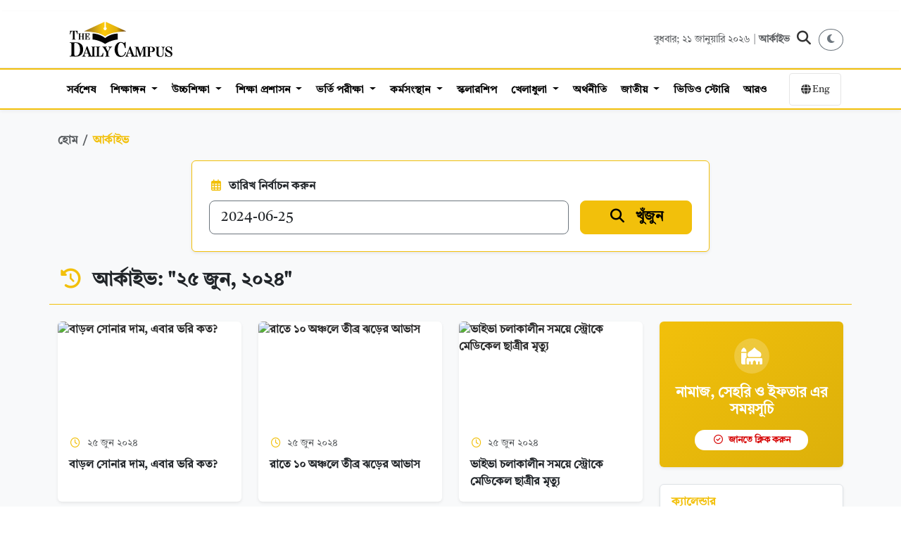

--- FILE ---
content_type: text/html; charset=UTF-8
request_url: https://thedailycampus.com/archive/2024-06-25
body_size: 14954
content:
<!DOCTYPE html>
<html lang="bn" prefix="og: https://ogp.me/ns#">

<head>
  <meta charset="UTF-8" />
  <meta name="viewport" content="width=device-width, initial-scale=1.0" />
  <meta http-equiv="X-UA-Compatible" content="IE=edge,chrome=1">
  
  <title>আর্কাইভ: 2024-06-25 - The Daily Campus</title>
  
  <meta name="description" content="আর্কাইভ: 2024-06-25 - The Daily Campus" />
  
  <meta name="keywords" content="Daily campus, the daily campus, dailycampus, thedailycampus,BCS, BCS News, BCS Updates,BCS Story, BCS Success Stories, PSC,BPSC, Bangladesh Civil Service, BCS Examination,BCS preparation, BCS Tips, BCS Result, BCS Preliminary,BCS Written,BCS Viva,BCS Recommendation,BCS Gazette,বিসিএস, বিসিএস খবর, বিসিএস সংবাদ, বিসিএস আপডেট, বিসিএস পরীক্ষা, বিসিএস প্রস্তুতি, বিসিএস টিপস,বিসিএস ফল, বিসিএস প্রিলিমিনারি, বিসিএস লিখিত, বিসিএস ভাইভা, বিসিএস সুপারিশ, বিসিএস গেজেট, বিসিএস গল্প, বিসিএস সাফল্যের গল্প, পিএসসি, বিপিএসসি,বাংলাদেশ সিভিল সার্ভিস, campus news, campus lives, campus times, campus press, university news, bangladesh university news, bangladeshi university news, scholarship news, scholarship information, study abroad, admission news, university admission, university admission news, admission help, new jobs, current jobs, job circular, skill development, teachers news, students news, tips, tutorial, new job circular, employment, ডেইলি ক্যাম্পাস, দ্য ডেইলি ক্যাম্পাস, দ্যা ডেইলি ক্যাম্পাস, দ্যাডেইলিক্যাম্পাসডটকম, চাকরির খবর, চাকরির বিজ্ঞপ্তি, ভর্তি পরীক্ষা, বিসিএস সংবাদ, তারুণ্যের খবর, কিশোর সংবাদ, প্রতিদিনের স্বাস্থ্য">
  
  <meta name="google-site-verification" content="DFDNC9WJQ9w5SFQTRgvpwhqlHdmat4LUy4AssIDYBPA" />
  <meta name="facebook-domain-verification" content="fll158t9ieke4aubaylduyoc849bkq" />
  <meta name="theme-color" content="#fff" />
  
  <link rel="canonical" href="https://thedailycampus.com/archive/2024-06-25">

  <!-- Open Graph Meta Tags -->
  <meta property='og:site_name' content='দ্যা ডেইলি ক্যাম্পাস'>
  <meta property='og:title' content='আর্কাইভ: 2024-06-25 - The Daily Campus'>
  <meta property='og:description' content='আর্কাইভ: 2024-06-25 - The Daily Campus'>
  <meta property='og:image' content='https://thedailycampus.com/assets/img/default.png'>
  <meta property="og:url" content="https://thedailycampus.com/archive/2024-06-25">
  <meta property="og:type" content="website">

  <!-- Twitter Card Meta Tags -->
  <meta name="twitter:card" content="summary_large_image">
  <meta name="twitter:site" content="@TheDailyCampus">
  <meta name="twitter:title" content="আর্কাইভ: 2024-06-25 - The Daily Campus">
  <meta name="twitter:description" content="আর্কাইভ: 2024-06-25 - The Daily Campus">
  <meta name="twitter:image" content="https://cdn.thedailycampus.com/resources/images/logo.svg">
  
  <link rel="shortcut icon" type="image/x-icon" href="https://files.thedailycampus.com/assets/img/1_3.png">
  
  <link rel="stylesheet" href="https://thedailycampus.com/assets/v2/css/bootstrap.min.css" />
  <link rel="stylesheet" href="https://thedailycampus.com/assets/v2/css/all.min.css" />
  <link rel="stylesheet" href="https://thedailycampus.com/assets/v2/css/style.css" />
  <link rel="stylesheet" href="https://thedailycampus.com/assets/v2/css/media_quary.css" />
  <link rel="stylesheet" href="https://cdnjs.cloudflare.com/ajax/libs/font-awesome/6.4.0/css/all.min.css">

  <!-- Google Tag Manager -->
  <script>(function(w,d,s,l,i){w[l]=w[l]||[];w[l].push({'gtm.start':
  new Date().getTime(),event:'gtm.js'});var f=d.getElementsByTagName(s)[0],
  j=d.createElement(s),dl=l!='dataLayer'?'&l='+l:'';j.async=true;j.src=
  'https://www.googletagmanager.com/gtm.js?id='+i+dl;f.parentNode.insertBefore(j,f);
  })(window,document,'script','dataLayer','GTM-NHMJCM3');</script>

  <!-- Facebook Pixel -->
  <script>
    !function(f,b,e,v,n,t,s){if(f.fbq)return;n=f.fbq=function(){n.callMethod?
    n.callMethod.apply(n,arguments):n.queue.push(arguments)};if(!f._fbq)f._fbq=n;
    n.push=n;n.loaded=!0;n.version='2.0';n.queue=[];t=b.createElement(e);t.async=!0;
    t.src=v;s=b.getElementsByTagName(e)[0];s.parentNode.insertBefore(t,s)}(window,
    document,'script','https://connect.facebook.net/en_US/fbevents.js');
    
    fbq('init', '1752128511874901'); 
    fbq('init', '512882038108870'); 
    fbq('track', 'PageView');
  </script>
  <noscript><img height="1" width="1" style="display:none" src="https://www.facebook.com/tr?id=512882038108870&ev=PageView&noscript=1" /></noscript>
  
  <!-- Google AdSense -->
  <script async src="https://pagead2.googlesyndication.com/pagead/js/adsbygoogle.js?client=ca-pub-5607228520276811" crossorigin="anonymous"></script>
  <script async src="https://securepubads.g.doubleclick.net/tag/js/gpt.js"></script>
  <script>
    window.googletag = window.googletag || { cmd: [] };
    googletag.cmd.push(function () {
        // Define Ad Slots
        googletag.defineSlot('/21854276714/DHL_1', [[970, 90], [728, 90]], 'div-gpt-ad-1702817093078-0').addService(googletag.pubads());
        googletag.defineSlot('/21854276714/DHL_2', [[970, 90], [728, 90]], 'div-gpt-ad-1703154626610-0').addService(googletag.pubads());
        googletag.defineSlot('/21854276714/DHSB_1', [300, 250], 'div-gpt-ad-1703939219296-0').addService(googletag.pubads());
        googletag.defineSlot('/21854276714/DHSB_2', [300, 250], 'div-gpt-ad-1703155403204-0').addService(googletag.pubads());
        googletag.defineSlot('/21854276714/DHSB_3', [300, 250], 'div-gpt-ad-1703155551770-0').addService(googletag.pubads());
        googletag.defineSlot('/21854276714/DHSB_4', [300, 250], 'div-gpt-ad-1703155664944-0').addService(googletag.pubads());
        googletag.defineSlot('/21854276714/DHSB_5', [300, 250], 'div-gpt-ad-1703684463433-0').addService(googletag.pubads());
        googletag.defineSlot('/21854276714/DHSB_6', [300, 250], 'div-gpt-ad-1703684747412-0').addService(googletag.pubads());
        googletag.defineSlot('/21854276714/DHSC_3', [728, 90], 'div-gpt-ad-1703683437644-0').addService(googletag.pubads());
        googletag.defineSlot('/21854276714/DHSC_6', [[728, 90], [970, 90]], 'div-gpt-ad-1703685824648-0').addService(googletag.pubads());
        googletag.defineSlot('/21854276714/DHSC_7', [[728, 90], [970, 90]], 'div-gpt-ad-1703686014803-0').addService(googletag.pubads());
        googletag.defineSlot('/21854276714/DHSF', [[970, 90], [728, 90]], 'div-gpt-ad-1703686663496-0').addService(googletag.pubads());
		

        googletag.pubads().enableSingleRequest();
        googletag.pubads().collapseEmptyDivs();
        googletag.enableServices();
    });
  </script>

  <!-- OneSignal -->
  <script src="https://cdn.onesignal.com/sdks/web/v16/OneSignalSDK.page.js" defer></script>
  <script>
    window.OneSignalDeferred = window.OneSignalDeferred || [];
    OneSignalDeferred.push(async function(OneSignal) {
      await OneSignal.init({ appId: "fe301e11-134b-4b3d-ac7e-9d8f2decd9c3" });
    });
  </script>

  <!-- Organization Schema -->
  <script type="application/ld+json">
  {
    "@context": "https://schema.org",
    "@type": "NewsMediaOrganization",
    "@id": "https://thedailycampus.com/#organization",
    "name": "The Daily Campus",
    "url": "https://thedailycampus.com/",
    "logo": { "@type": "ImageObject", "url": "https://files.thedailycampus.com/images/logo.svg" },
    "foundingDate": "2018-05-17",
    "founders": [{ "@type": "Person", "name": "Mahbub Roni", "jobTitle": "Editor" }],
    "sameAs": [
      "https://www.facebook.com/thedailycampusoriginal/",
      "https://twitter.com/thedailycampus2",
      "https://www.youtube.com/channel/UCbeJebXfZ2Zhi0TiZKNYC0g"
    ]
  }
  </script>

  <!-- Article Schema (Only for Detail Pages) -->
    
  <script>
    (function() {
      const currentTheme = localStorage.getItem('theme');
      const systemPrefersDark = window.matchMedia('(prefers-color-scheme: dark)').matches;
      
      // If saved theme is dark, OR no saved theme but system prefers dark
      if (currentTheme === 'dark' || (!currentTheme && systemPrefersDark)) {
        document.documentElement.setAttribute('data-theme', 'dark');
      }
    })();
  </script>
  
</head>

<body>
  <noscript><iframe src="https://www.googletagmanager.com/ns.html?id=GTM-NHMJCM3" title="myFrame" height="0" width="0" style="display:none;visibility:hidden"></iframe></noscript>

  <div class="container mt-3">
    <!-- /21854276714/DHL_1 -->
    <div id='div-gpt-ad-1702817093078-0' style='min-width: 728px; width: fit-content;margin:0 auto'>
      <script>
        googletag.cmd.push(function () { googletag.display('div-gpt-ad-1702817093078-0'); });
      </script>
    </div>
  </div>

  <header class="site-header">
    <div class="header-top">
      <div class="container">
        <div class="row align-items-center">
          <div class="col-6 col-md-4">
            <div class="site-logo">
              <a href="https://thedailycampus.com/">
                <img src="https://files.thedailycampus.com/images/logo.svg" alt="The Daily Campus">
              </a>
            </div>
          </div>

          <div class="col-6 col-md-8">
            <div class="header-actions d-flex justify-content-end align-items-center gap-3">
               <div class="header-date d-none d-md-block text-muted" style="font-size: 14px;">
                 বুধবার; ২১ জানুয়ারি ২০২৬                 | <a href="https://thedailycampus.com/archive/2026-01-21" class="text-decoration-none text-muted">আর্কাইভ</a>
              </div>

              <button class="search-toggle" aria-label="Search" onclick="document.querySelector('.search-overlay').style.display='flex'">
                <i class="fa-solid fa-magnifying-glass"></i>
              </button>

              <button id="theme-toggle" class="btn btn-sm btn-outline-secondary rounded-circle" title="Toggle Dark Mode">
				<i class="fa-solid fa-moon"></i>
			  </button>
            </div>
          </div>
        </div>
      </div>
    </div>

    <div class="main-menu">
      <nav class="navbar navbar-expand-lg lh-lg navbar-dark p-0 static-top">
        <div class="container">
		  <a class="navbar-brand sticky-logo d-none" href="https://thedailycampus.com/">
			<img src="https://files.thedailycampus.com/images/logo.svg" alt="The Daily Campus" style="height: 30px; width: auto;">
          </a>
          <div class="mobile-nav-wrapper">
            <div class="navbar-collapse" id="main_nav">
              <ul class="navbar-nav">
    <li class="nav-item">
        <a class="nav-link " href="https://thedailycampus.com/latest">সর্বশেষ</a>
    </li>

            <li class="nav-item dropdown">
            <a class="nav-link dropdown-toggle" 
               href="https://thedailycampus.com/section/education-medium/113" 
               id="navDrop_113">
               শিক্ষাঙ্গন            </a>

                            <ul class="dropdown-menu" aria-labelledby="navDrop_113">
                                            <li>
                            <a class="dropdown-item" href="https://thedailycampus.com/section/technical/114">
                                কারিগরি                            </a>
                        </li>
                                            <li>
                            <a class="dropdown-item" href="https://thedailycampus.com/section/madrasha/115">
                                মাদ্রাসা                            </a>
                        </li>
                                            <li>
                            <a class="dropdown-item" href="https://thedailycampus.com/section/nonformal/116">
                                উপানুষ্ঠানিক                            </a>
                        </li>
                                            <li>
                            <a class="dropdown-item" href="https://thedailycampus.com/section/english-medium/117">
                                ইংরেজি মাধ্যম                            </a>
                        </li>
                                            <li>
                            <a class="dropdown-item" href="https://thedailycampus.com/section/school/133">
                                স্কুল                             </a>
                        </li>
                                            <li>
                            <a class="dropdown-item" href="https://thedailycampus.com/section/college/149">
                                কলেজ                            </a>
                        </li>
                                    </ul>
                    </li>
            <li class="nav-item dropdown">
            <a class="nav-link dropdown-toggle" 
               href="https://thedailycampus.com/section/higher-education/1" 
               id="navDrop_1">
               উচ্চশিক্ষা            </a>

                            <ul class="dropdown-menu" aria-labelledby="navDrop_1">
                                            <li>
                            <a class="dropdown-item" href="https://thedailycampus.com/section/universities/2">
                                স্বায়ত্তশাসিত বিশ্ববিদ্যালয়                            </a>
                        </li>
                                            <li>
                            <a class="dropdown-item" href="https://thedailycampus.com/section/engineering-university/3">
                                প্রকৌশল ও বিজ্ঞান-প্রযুক্তি                            </a>
                        </li>
                                            <li>
                            <a class="dropdown-item" href="https://thedailycampus.com/section/public-university/4">
                                সরকারি বিশ্ববিদ্যালয়                            </a>
                        </li>
                                            <li>
                            <a class="dropdown-item" href="https://thedailycampus.com/section/private-university/5">
                                বেসরকারি বিশ্ববিদ্যালয়                            </a>
                        </li>
                                            <li>
                            <a class="dropdown-item" href="https://thedailycampus.com/section/medical-college-news/11">
                                মেডিকেল                            </a>
                        </li>
                                            <li>
                            <a class="dropdown-item" href="https://thedailycampus.com/section/agri-university/118">
                                কৃষি বিশ্ববিদ্যালয়                            </a>
                        </li>
                                            <li>
                            <a class="dropdown-item" href="https://thedailycampus.com/section/international-university/174">
                                আন্তর্জাতিক বিশ্ববিদ্যালয়                            </a>
                        </li>
                                    </ul>
                    </li>
            <li class="nav-item dropdown">
            <a class="nav-link dropdown-toggle" 
               href="https://thedailycampus.com/section/education-administration/73" 
               id="navDrop_73">
               শিক্ষা প্রশাসন            </a>

                            <ul class="dropdown-menu" aria-labelledby="navDrop_73">
                                            <li>
                            <a class="dropdown-item" href="https://thedailycampus.com/section/education-ministry/85">
                                শিক্ষা মন্ত্রণালয়                            </a>
                        </li>
                                            <li>
                            <a class="dropdown-item" href="https://thedailycampus.com/section/primary-mass-education/86">
                                প্রাথমিক ও গণশিক্ষা                            </a>
                        </li>
                                            <li>
                            <a class="dropdown-item" href="https://thedailycampus.com/section/ugc/87">
                                ইউজিসি                            </a>
                        </li>
                                            <li>
                            <a class="dropdown-item" href="https://thedailycampus.com/section/dshe/88">
                                মাউশি                            </a>
                        </li>
                                            <li>
                            <a class="dropdown-item" href="https://thedailycampus.com/section/psc/119">
                                পিএসসি                            </a>
                        </li>
                                            <li>
                            <a class="dropdown-item" href="https://thedailycampus.com/section/education-board/120">
                                শিক্ষা বোর্ড                            </a>
                        </li>
                                            <li>
                            <a class="dropdown-item" href="https://thedailycampus.com/section/national-education-management-academy/121">
                                নায়েম                            </a>
                        </li>
                                            <li>
                            <a class="dropdown-item" href="https://thedailycampus.com/section/ntrca/122">
                                এনটিআরসিএ                            </a>
                        </li>
                                    </ul>
                    </li>
            <li class="nav-item dropdown">
            <a class="nav-link dropdown-toggle" 
               href="https://thedailycampus.com/section/admission-test/110" 
               id="navDrop_110">
               ভর্তি পরীক্ষা            </a>

                            <ul class="dropdown-menu" aria-labelledby="navDrop_110">
                                            <li>
                            <a class="dropdown-item" href="https://thedailycampus.com/section/admission-updates/163">
                                নিত্য তথ্য                            </a>
                        </li>
                                            <li>
                            <a class="dropdown-item" href="https://thedailycampus.com/section/admission-tips/164">
                                পরামর্শ                             </a>
                        </li>
                                            <li>
                            <a class="dropdown-item" href="https://thedailycampus.com/section/admission-indepth-and-insights/165">
                                ⁠অনুসন্ধান ও বিশ্লেষণ                            </a>
                        </li>
                                            <li>
                            <a class="dropdown-item" href="https://thedailycampus.com/section/admission-questions-solutions/166">
                                প্রশ্ন সমাধান                            </a>
                        </li>
                                            <li>
                            <a class="dropdown-item" href="https://thedailycampus.com/section/admission-model-test/167">
                                মডেল টেস্ট                            </a>
                        </li>
                                    </ul>
                    </li>
            <li class="nav-item dropdown">
            <a class="nav-link dropdown-toggle" 
               href="https://thedailycampus.com/section/career/97" 
               id="navDrop_97">
               কর্মসংস্থান            </a>

                            <ul class="dropdown-menu" aria-labelledby="navDrop_97">
                                            <li>
                            <a class="dropdown-item" href="https://thedailycampus.com/section/educational-institute-job/181">
                                শিক্ষাপ্রতিষ্ঠান                            </a>
                        </li>
                                            <li>
                            <a class="dropdown-item" href="https://thedailycampus.com/section/government-jobs/182">
                                সরকারি                            </a>
                        </li>
                                            <li>
                            <a class="dropdown-item" href="https://thedailycampus.com/section/private-jobs/183">
                                বেসরকারি                            </a>
                        </li>
                                            <li>
                            <a class="dropdown-item" href="https://thedailycampus.com/section/bank-jobs/184">
                                ব্যাংক ও আর্থিক                            </a>
                        </li>
                                            <li>
                            <a class="dropdown-item" href="https://thedailycampus.com/section/ngo-jobs/185">
                                এনজিও                            </a>
                        </li>
                                            <li>
                            <a class="dropdown-item" href="https://thedailycampus.com/section/other-jobs/186">
                                বিবিধ চাকরি                            </a>
                        </li>
                                            <li>
                            <a class="dropdown-item" href="https://thedailycampus.com/section/job-preparation-and-guideline/187">
                                প্রস্তুতি ও পরামর্শ                            </a>
                        </li>
                                            <li>
                            <a class="dropdown-item" href="https://thedailycampus.com/section/jobs-abroad/196">
                                 বিদেশে চাকরি                            </a>
                        </li>
                                    </ul>
                    </li>
            <li class="nav-item ">
            <a class="nav-link " 
               href="https://thedailycampus.com/section/scholarship/107" 
               id="navDrop_107">
               স্কলারশিপ            </a>

                    </li>
            <li class="nav-item dropdown">
            <a class="nav-link dropdown-toggle" 
               href="https://thedailycampus.com/section/sports/98" 
               id="navDrop_98">
               খেলাধুলা            </a>

                            <ul class="dropdown-menu" aria-labelledby="navDrop_98">
                                            <li>
                            <a class="dropdown-item" href="https://thedailycampus.com/section/cricket/177">
                                ক্রিকেট                            </a>
                        </li>
                                            <li>
                            <a class="dropdown-item" href="https://thedailycampus.com/section/football/178">
                                ফুটবল                            </a>
                        </li>
                                            <li>
                            <a class="dropdown-item" href="https://thedailycampus.com/section/campus-sports/179">
                                ক্যাম্পাস স্পোর্টস                            </a>
                        </li>
                                            <li>
                            <a class="dropdown-item" href="https://thedailycampus.com/section/other-sports/180">
                                অন্যান্য খেলা                            </a>
                        </li>
                                    </ul>
                    </li>
            <li class="nav-item ">
            <a class="nav-link " 
               href="https://thedailycampus.com/section/economics-business/129" 
               id="navDrop_129">
               অর্থনীতি            </a>

                    </li>
            <li class="nav-item dropdown">
            <a class="nav-link dropdown-toggle" 
               href="https://thedailycampus.com/section/national/143" 
               id="navDrop_143">
               জাতীয়            </a>

                            <ul class="dropdown-menu" aria-labelledby="navDrop_143">
                                            <li>
                            <a class="dropdown-item" href="https://thedailycampus.com/section/crime-and-discipline/141">
                                অপরাধ ও শৃঙ্খলা                            </a>
                        </li>
                                            <li>
                            <a class="dropdown-item" href="https://thedailycampus.com/section/government/168">
                                সরকার                            </a>
                        </li>
                                            <li>
                            <a class="dropdown-item" href="https://thedailycampus.com/section/politics/169">
                                রাজনীতি                            </a>
                        </li>
                                            <li>
                            <a class="dropdown-item" href="https://thedailycampus.com/section/cities-villages/170">
                                শহরে-গ্রামে                            </a>
                        </li>
                                            <li>
                            <a class="dropdown-item" href="https://thedailycampus.com/section/water-and-energy/171">
                                পানি ও জ্বালানি                            </a>
                        </li>
                                            <li>
                            <a class="dropdown-item" href="https://thedailycampus.com/section/agriculture-and-food/172">
                                কৃষি ও খাদ্য                            </a>
                        </li>
                                            <li>
                            <a class="dropdown-item" href="https://thedailycampus.com/section/country-others/173">
                                অন্যান্য                            </a>
                        </li>
                                    </ul>
                    </li>
    
    <li class="nav-item"><a class="nav-link" href="https://thedailycampus.com/videogallery">ভিডিও স্টোরি</a></li>

    <li class="nav-item ktm-mega-menu">
        <a class="nav-link" href="#" id="megaMenuTrigger">আরও</a>
        <div class="dropdown-menu mega-menu" id="megaMenu">
            <div class="mega-menu-header">
                <h5>মেনু</h5>
                <button class="mega-menu-close" type="button"><i class="fa-solid fa-times"></i></button>
            </div>

                    <div class="mega-menu-content">
                      <div class="container-fluid">
                        <div class="row">
                          <div class="col-md-2">
                            <h6 class="mega-menu-title"><a href="https://thedailycampus.com/section/higher-education/1">উচ্চশিক্ষা</a></h6>
                            <ul class="list-unstyled mega-menu-list">
                              <li><a href="https://thedailycampus.com/section/universities/2" class="dropdown-item">স্বায়ত্তশাসিত বিশ্ববিদ্যালয়</a></li>
                              <li><a href="https://thedailycampus.com/section/public-university/4" class="dropdown-item">সরকারি বিশ্ববিদ্যালয়</a></li>
                              <li><a href="https://thedailycampus.com/section/private-university/5" class="dropdown-item">বেসরকারি বিশ্ববিদ্যালয়</a></li>
                              <li><a href="https://thedailycampus.com/section/engineering-university/3" class="dropdown-item">প্রকৌশল ও বিজ্ঞান-প্রযুক্তি</a></li>
                              <li><a href="https://thedailycampus.com/section/medical-college/11" class="dropdown-item">মেডিকেল</a></li>
                              <li><a href="https://thedailycampus.com/section/agri-university/118" class="dropdown-item">কৃষি বিশ্ববিদ্যালয়</a></li>
                              <li><a href="https://thedailycampus.com/section/international-university/174" class="dropdown-item">আন্তর্জাতিক বিশ্ববিদ্যালয়</a></li>
                            </ul>
                          </div>

                          <div class="col-md-2">
                            <h6 class="mega-menu-title"><a href="https://thedailycampus.com/section/education-medium/113">শিক্ষাঙ্গন</a></h6>
                            <ul class="list-unstyled mega-menu-list">
                              <li><a href="https://thedailycampus.com/section/school/133" class="dropdown-item">স্কুল</a></li>
                              <li><a href="https://thedailycampus.com/section/college/149" class="dropdown-item">কলেজ</a></li>
                              <li><a href="https://thedailycampus.com/section/technical/114" class="dropdown-item">কারিগরি</a></li>
                              <li><a href="https://thedailycampus.com/section/madrasha/115" class="dropdown-item">মাদ্রাসা</a></li>
                              <li><a href="https://thedailycampus.com/section/english-medium/117" class="dropdown-item">ইংরেজি মাধ্যম</a></li>
                              <li><a href="https://thedailycampus.com/section/nonformal/116" class="dropdown-item">উপানুষ্ঠানিক</a></li>
                            </ul>
                          </div>

                          <div class="col-md-2">
                            <h6 class="mega-menu-title">পরীক্ষা</h6>
                            <ul class="list-unstyled mega-menu-list">
                              <li><a href="https://thedailycampus.com/section/admission-test/110" class="dropdown-item">ভর্তি পরীক্ষা</a></li>
                              <li><a href="https://thedailycampus.com/section/academic-exam/109" class="dropdown-item">একাডেমিক পরীক্ষা</a></li>
                              <li><a href="https://thedailycampus.com/section/admission-updates/163" class="dropdown-item">নিত্য তথ্য</a></li>
                              <li><a href="https://thedailycampus.com/section/admission-tips/164" class="dropdown-item">পরামর্শ</a></li>
                              <li><a href="https://thedailycampus.com/section/admission-indepth-and-insights/165" class="dropdown-item">অনুসন্ধান ও বিশ্লেষণ</a></li>
                              <li><a href="https://thedailycampus.com/section/admission-questions-solutions/166" class="dropdown-item">প্রশ্ন সমাধান</a></li>
                              <li><a href="https://thedailycampus.com/section/admission-model-test/167" class="dropdown-item">মডেল টেস্ট</a></li>
                            </ul>
                          </div>

                          <div class="col-md-2">
                            <h6 class="mega-menu-title"><a href="https://thedailycampus.com/section/career/97">কর্মসংস্থান</a></h6>
                            <ul class="list-unstyled mega-menu-list">
                              <li><a href="https://thedailycampus.com/section/educational-institute-job/181" class="dropdown-item">শিক্ষাপ্রতিষ্ঠান</a></li>
                              <li><a href="https://thedailycampus.com/section/government-jobs/182" class="dropdown-item">সরকারি</a></li>
                              <li><a href="https://thedailycampus.com/section/private-jobs/183" class="dropdown-item">বেসরকারি</a></li>
                              <li><a href="https://thedailycampus.com/section/bank-jobs/184" class="dropdown-item">ব্যাংক ও আর্থিক</a></li>
                              <li><a href="https://thedailycampus.com/section/ngo-jobs/185" class="dropdown-item">এনজিও</a></li>
                              <li><a href="https://thedailycampus.com/section/other-jobs/186" class="dropdown-item">বিবিধ চাকরি</a></li>
                              <li><a href="https://thedailycampus.com/section/job-preparation-and-guideline/187" class="dropdown-item">প্রস্তুতি ও পরামর্শ</a></li>
                            </ul>
                          </div>

                          <div class="col-md-2">
                            <h6 class="mega-menu-title"><a href="https://thedailycampus.com/section/youth/8">তারুণ্য</a></h6>
                            <ul class="list-unstyled mega-menu-list">
							  <li><a href="https://thedailycampus.com/section/competition-award/202" class="dropdown-item">প্রতিযোগিতা ও পদক</a></li>
							  <li><a href="https://thedailycampus.com/section/traveling/146" class="dropdown-item">পর্যটন ও ভ্রমণ</a></li>
                              <li><a href="https://thedailycampus.com/section/success-story/89" class="dropdown-item">সাফল্য</a></li>
                              <li><a href="https://thedailycampus.com/section/struggle/90" class="dropdown-item">সংগ্রাম</a></li>
                              <li><a href="https://thedailycampus.com/section/recognition/91" class="dropdown-item">স্বীকৃতি</a></li>
                              <li><a href="https://thedailycampus.com/section/debate/99" class="dropdown-item">বিতর্ক</a></li>
                              <li><a href="https://thedailycampus.com/section/quiz/103" class="dropdown-item">কুইজ</a></li>
                            </ul>
                          </div>
						  
						  <div class="col-md-2">
                            <h6 class="mega-menu-title"><a href="https://thedailycampus.com/section/factcheck/150">ফ্যাক্টচেক</a></h6>
                            <ul class="list-unstyled mega-menu-list">
                              <li><a href="https://thedailycampus.com/section/politics-fact/151" class="dropdown-item">রাজনীতি ফ্যাক্ট</a></li>
                              <li><a href="https://thedailycampus.com/section/economics-factcheck/152" class="dropdown-item">অর্থনীতি ফ্যাক্ট</a></li>
                              <li><a href="https://thedailycampus.com/section/education-fact/161" class="dropdown-item">শিক্ষা ফ্যাক্ট</a></li>
							  <li><a href="https://thedailycampus.com/section/health-factcheck/153" class="dropdown-item">স্বাস্থ্য ফ্যাক্ট</a></li>
							  <li><a href="https://thedailycampus.com/section/religion-fact/162" class="dropdown-item">ধর্ম ফ্যাক্ট</a></li>
                              <li><a href="https://thedailycampus.com/section/environment-fact/154" class="dropdown-item">পরিবেশ ফ্যাক্ট</a></li>
                              <li><a href="https://thedailycampus.com/section/technology-factcheck/155" class="dropdown-item">প্রযুক্তি ফ্যাক্ট</a></li>
                              <li><a href="https://thedailycampus.com/section/others-factcheck/156" class="dropdown-item">অন্যান্য ফ্যাক্ট</a></li>
                            </ul>
                          </div>

                          
                        </div>

                        <div class="row mt-3">
                          <div class="col-md-2">
                            <h6 class="mega-menu-title"><a href="https://thedailycampus.com/section/education-administration/73">শিক্ষা প্রশাসন</a></h6>
                            <ul class="list-unstyled mega-menu-list">
                              <li><a href="https://thedailycampus.com/section/education-ministry/85" class="dropdown-item">শিক্ষা মন্ত্রণালয়</a></li>
                              <li><a href="https://thedailycampus.com/section/primary-mass-education/86" class="dropdown-item">প্রাথমিক ও গণশিক্ষা</a></li>
                              <li><a href="https://thedailycampus.com/section/ugc/87" class="dropdown-item">ইউজিসি</a></li>
                              <li><a href="https://thedailycampus.com/section/dshe/88" class="dropdown-item">মাউশি</a></li>
                              <li><a href="https://thedailycampus.com/section/psc/119" class="dropdown-item">পিএসসি</a></li>
                              <li><a href="https://thedailycampus.com/section/education-board/120" class="dropdown-item">শিক্ষা বোর্ড</a></li>
                              <li><a href="https://thedailycampus.com/section/national-education-management-academy/121" class="dropdown-item">নায়েম</a></li>
                              <li><a href="https://thedailycampus.com/section/ntrca/122" class="dropdown-item">এনটিআরসিএ</a></li>
                            </ul>
                          </div>

                          <div class="col-md-2">
                            <h6 class="mega-menu-title"><a href="https://thedailycampus.com/section/entertainment-culture/124">বিনোদন ও সংস্কৃতি</a></h6>
                            <ul class="list-unstyled mega-menu-list">
							  <li><a href="https://thedailycampus.com/section/literature/140" class="dropdown-item">সাহিত্য</a></li>
                              <li><a href="https://thedailycampus.com/section/photography/100" class="dropdown-item">আলোকচিত্র</a></li>
                              <li><a href="https://thedailycampus.com/section/music/101" class="dropdown-item">সঙ্গীত ও নাচ</a></li>
                              <li><a href="https://thedailycampus.com/section/drawing/102" class="dropdown-item">অঙ্কণ</a></li>
                              <li><a href="https://thedailycampus.com/section/fashion/105" class="dropdown-item">ফ্যাশন</a></li>
                              <li><a href="https://thedailycampus.com/section/showbiz/200" class="dropdown-item">শোবিজ</a></li>
                            </ul>
                          </div>

                          <div class="col-md-2">
                            <h6 class="mega-menu-title"><a href="https://thedailycampus.com/section/education-movement/92">শিক্ষা আন্দোলন</a></h6>
                            <ul class="list-unstyled mega-menu-list">
                              <li><a href="https://thedailycampus.com/section/student-movement-politics/93" class="dropdown-item">ছাত্র আন্দোলন</a></li>
                              <li><a href="https://thedailycampus.com/section/teacher-politics/94" class="dropdown-item">শিক্ষক রাজনীতি</a></li>
                              <li><a href="https://thedailycampus.com/section/employee-officers-organization/95" class="dropdown-item">কর্মচারী সংগঠন</a></li>
                            </ul>
                            
                            <h6 class="mega-menu-title mt-3"><a href="https://thedailycampus.com/section/study-abroad/106">বিদেশে শিক্ষা</a></h6>
                            <h6 class="mega-menu-title mt-3"><a href="https://thedailycampus.com/section/scholarship/107">স্কলারশিপ</a></h6>
                          </div>

                          <div class="col-md-2">
                            <h6 class="mega-menu-title"><a href="https://thedailycampus.com/section/health-and-medical/126">স্বাস্থ্য ও চিকিৎসা</a></h6>
                            <ul class="list-unstyled mega-menu-list">
                              <li><a href="https://thedailycampus.com/section/healthcare/190" class="dropdown-item">স্বাস্থ্যসেবা</a></li>
                              <li><a href="https://thedailycampus.com/section/health-tips/191" class="dropdown-item">হেলথ টিপস</a></li>
                              <li><a href="https://thedailycampus.com/section/fooding/192" class="dropdown-item">খাবার গুনাগুন</a></li>
                              <li><a href="https://thedailycampus.com/section/physical-exercise/193" class="dropdown-item">শরীরচর্চা</a></li>
                            </ul>
                          </div>

                          <div class="col-md-2">
                            <h6 class="mega-menu-title"><a href="https://thedailycampus.com/section/national/143">জাতীয়</a></h6>
                            <ul class="list-unstyled mega-menu-list">
                              <li><a href="https://thedailycampus.com/section/government/168" class="dropdown-item">সরকার</a></li>
                              <li><a href="https://thedailycampus.com/section/politics/169" class="dropdown-item">রাজনীতি</a></li>
                              <li><a href="https://thedailycampus.com/section/cities-and-villages/170" class="dropdown-item">শহরে-গ্রামে</a></li>
                              <li><a href="https://thedailycampus.com/section/water-and-energy/171" class="dropdown-item">পানি ও জ্বালানি</a></li>
                              <li><a href="https://thedailycampus.com/section/agriculture-and-food/172" class="dropdown-item">কৃষি ও খাদ্য</a></li>
                              <li><a href="https://thedailycampus.com/section/crime-and-discipline/141" class="dropdown-item">অপরাধ ও শৃঙ্খলা</a></li>
                              <li><a href="https://thedailycampus.com/section/country-others/173" class="dropdown-item">অন্যান্য</a></li>
                            </ul>
                          </div>

                          <div class="col-md-2">
                            <h6 class="mega-menu-title">অন্যান্য</h6>
                            <ul class="list-unstyled mega-menu-list">
                              <li><a href="https://thedailycampus.com/section/science-and-technology/188" class="dropdown-item">বিজ্ঞান ও প্রযুক্তি</a></li>
                              <li><a href="https://thedailycampus.com/section/economics-business/129" class="dropdown-item">অর্থনীতি ও ব্যবসা</a></li>
                              <li><a href="https://thedailycampus.com/section/law-courts/199" class="dropdown-item">আইন ও আদালত</a></li>
                              <li><a href="https://thedailycampus.com/section/weather-environment/198" class="dropdown-item">আবহাওয়া ও পরিবেশ</a></li>
                              <li><a href="https://thedailycampus.com/section/religion-and-ethics/189" class="dropdown-item">ধর্ম ও নৈতিকতা</a></li>
                              <li><a href="https://thedailycampus.com/section/book-library/127" class="dropdown-item">বই ও গ্রন্থাগার</a></li>
                              <li><a href="https://thedailycampus.com/section/professional-career/125" class="dropdown-item">কর্মজীবন</a></li>
                            </ul>
                          </div>
                        </div>

                        <div class="row mt-3">
                          <div class="col-md-2">
                            <h6 class="mega-menu-title"><a href="https://thedailycampus.com/section/opinion/10">মতামত</a></h6>
                            <ul class="list-unstyled mega-menu-list">
                              <li><a href="https://thedailycampus.com/section/interview/18" class="dropdown-item">সাক্ষাৎকার</a></li>
                              <li><a href="https://thedailycampus.com/section/mukto-column/148" class="dropdown-item">মুক্ত কলম</a></li>
                            </ul>
							<h6 class="mega-menu-title mt-3"><a href="https://thedailycampus.com/section/personality/128">ব্যক্তিত্ব</a></h6>
							<h6 class="mega-menu-title mt-3">জুলাই কথকতা</h6>
                          </div>

                          <div class="col-md-2">
                            <h6 class="mega-menu-title"><a href="https://thedailycampus.com/section/sports/98">খেলাধুলা</a></h6>
                            <ul class="list-unstyled mega-menu-list">
                              <li><a href="https://thedailycampus.com/section/cricket/177" class="dropdown-item">ক্রিকেট</a></li>
                              <li><a href="https://thedailycampus.com/section/football/178" class="dropdown-item">ফুটবল</a></li>
                              <li><a href="https://thedailycampus.com/section/campus-sports/179" class="dropdown-item">ক্যাম্পাস স্পোর্টস</a></li>
                              <li><a href="https://thedailycampus.com/section/other-sports/180" class="dropdown-item">অন্যান্য খেলা</a></li>
                            </ul>
                          </div>

                          <div class="col-md-2">
                           
							<h6 class="mega-menu-title"><a href="https://thedailycampus.com/videogallery">ভিডিও</a></h6>
							<h6 class="mega-menu-title"><a href="https://thedailycampus.com/section/world-news/123">বিদেশ</a></h6>
							<h6 class="mega-menu-title"><a href="https://thedailycampus.com/section/innovation-research/96">উদ্ভাবন</a></h6>
                           </div>

                          <div class="col-md-3">
                            <div class="mega-menu-social">
                              <h6 class="mb-2">অনুসরণ করুন</h6>
                              <div class="social-media d-flex gap-2">
                                <a href="https://www.facebook.com/thedailycampusoriginal/" target="_blank"><i class="fa-brands fa-facebook-f"></i></a>
                                <a href="https://www.instagram.com/thedailycampusbd/" target="_blank"><i class="fa-brands fa-instagram"></i></a>
                                <a href="https://twitter.com/thedailycampus2" target="_blank"><i class="fa-brands fa-x"></i></a>
                                <a href="https://www.youtube.com/channel/UCbeJebXfZ2Zhi0TiZKNYC0g" target="_blank"><i class="fa-brands fa-youtube"></i></a>
                                <a href="https://www.linkedin.com/company/thedailycampus/" target="_blank"><i class="fa-brands fa-linkedin-in"></i></a>
                              </div>
                            </div>
                          </div>
                        </div>
                      </div>
                    </div>
                  </div>
                </li>
              </ul>
            </div>

            <div class="nav-right-fixed">
              <a href="https://english.thedailycampus.com" target="_blank" class="lang-switch d-md-flex">
                <i class="fa-solid fa-globe"></i>
                <span>Eng</span>
              </a>
              <button class="mobile-mega-menu-toggle" aria-label="Open Menu">
                <i class="fa-solid fa-bars"></i>
              </button>
            </div>
          </div>
        </div>
      </nav>
    </div>

    <div class="search-overlay" style="display:none;">
      <div class="search-container">
        <button class="search-close" onclick="document.querySelector('.search-overlay').style.display='none'">
          <i class="fa-solid fa-times"></i>
        </button>
        <div class="search-box">
          <form action="https://thedailycampus.com/find" method="get">
            <input type="text" name="q" placeholder="খুঁজুন..." class="search-input">
            <button type="submit" class="search-submit">
              <i class="fa-solid fa-search"></i>
            </button>
          </form>
        </div>
      </div>
    </div>
  </header><link rel="stylesheet" href="https://cdnjs.cloudflare.com/ajax/libs/bootstrap-datepicker/1.9.0/css/bootstrap-datepicker.min.css">

<section class="py-4 bg-light" style="min-height: 80vh;">
    <div class="container">
        
        <div class="row">
            <div class="col-12 mt-2">
                <nav aria-label="breadcrumb">
                    <ol class="breadcrumb bg-transparent p-0 small">
                        <li class="breadcrumb-item"><a href="https://thedailycampus.com/" class="text-decoration-none text-muted">হোম</a></li>
                        <li class="breadcrumb-item active text-theme fw-bold" aria-current="page">আর্কাইভ</li>
                    </ol>
                </nav>
            </div>
        </div>

        <div class="row mb-4 justify-content-center">
            <div class="col-lg-8">
                <div class="card border-theme shadow-sm">
                    <div class="card-body p-4">
                        <div class="row g-3 align-items-end">
                            <div class="col-md-9">
                                <label for="datetimepicker" class="form-label fw-bold text-dark">
                                    <i class="fa-regular fa-calendar-days text-theme me-2"></i>তারিখ নির্বাচন করুন
                                </label>
                                <input type="text" class="form-control form-control-lg border-secondary" 
                                       id="datetimepicker" 
                                       value="2024-06-25" 
                                       placeholder="YYYY-MM-DD" autocomplete="off">
                            </div>
                            <div class="col-md-3">
                                <button type="button" class="btn btn-theme btn-lg w-100" onclick="goToArchive()">
                                    <i class="fa-solid fa-magnifying-glass me-2"></i> খুঁজুন
                                </button>
                            </div>
                        </div>
                    </div>
                </div>
            </div>
        </div>

        <div class="row mb-4">
            <div class="col-12 border-bottom border-theme pb-2">
                                <h1 class="h3 fw-bold text-dark">
                    <i class="fa-solid fa-clock-rotate-left text-theme me-2"></i> আর্কাইভ: "২৫ জুন, ২০২৪"
                </h1>
            </div>
        </div>

        <div class="row">
            
            <div class="col-lg-9 col-md-8">
                                    <div class="row g-4">
                                                <div class="col-lg-4 col-md-6">
                            <div class="card h-100 border-0 shadow-sm archive-card">
                                <div class="ratio ratio-16x9 overflow-hidden rounded-top">
                                    <a href="https://thedailycampus.com/economics-technology/145931/%E0%A6%AC%E0%A6%BE%E0%A7%9C%E0%A6%B2-%E0%A6%B8%E0%A7%8B%E0%A6%A8%E0%A6%BE%E0%A6%B0-%E0%A6%A6%E0%A6%BE%E0%A6%AE-%E0%A6%8F%E0%A6%AC%E0%A6%BE%E0%A6%B0-%E0%A6%AD%E0%A6%B0%E0%A6%BF-%E0%A6%95%E0%A6%A4">
                                        <img src="https://files.thedailycampus.comimg/article/202406/145931_362.jpg" class="card-img-top object-fit-cover transition-img" alt="বাড়ল সোনার দাম, এবার ভরি কত?">
                                    </a>
                                </div>
                                <div class="card-body">
                                    <div class="text-muted small mb-2">
                                        <i class="fa-regular fa-clock text-theme me-1"></i> ২৫ জুন ২০২৪                                    </div>
                                    <h6 class="card-title fw-bold mb-0" style="line-height: 1.5;">
                                        <a href="https://thedailycampus.com/economics-technology/145931/%E0%A6%AC%E0%A6%BE%E0%A7%9C%E0%A6%B2-%E0%A6%B8%E0%A7%8B%E0%A6%A8%E0%A6%BE%E0%A6%B0-%E0%A6%A6%E0%A6%BE%E0%A6%AE-%E0%A6%8F%E0%A6%AC%E0%A6%BE%E0%A6%B0-%E0%A6%AD%E0%A6%B0%E0%A6%BF-%E0%A6%95%E0%A6%A4" class="text-dark text-decoration-none hover-theme">
                                            বাড়ল সোনার দাম, এবার ভরি কত?                                        </a>
                                    </h6>
                                </div>
                            </div>
                        </div>
                                                <div class="col-lg-4 col-md-6">
                            <div class="card h-100 border-0 shadow-sm archive-card">
                                <div class="ratio ratio-16x9 overflow-hidden rounded-top">
                                    <a href="https://thedailycampus.com/national/145930/%E0%A6%B0%E0%A6%BE%E0%A6%A4%E0%A7%87-%E0%A7%A7%E0%A7%A6-%E0%A6%85%E0%A6%9E%E0%A7%8D%E0%A6%9A%E0%A6%B2%E0%A7%87-%E0%A6%A4%E0%A7%80%E0%A6%AC%E0%A7%8D%E0%A6%B0-%E0%A6%9D%E0%A7%9C%E0%A7%87%E0%A6%B0-%E0%A6%86%E0%A6%AD%E0%A6%BE%E0%A6%B8">
                                        <img src="https://files.thedailycampus.comimg/article/202406/145930_342.jpg" class="card-img-top object-fit-cover transition-img" alt="রাতে ১০ অঞ্চলে তীব্র ঝড়ের আভাস">
                                    </a>
                                </div>
                                <div class="card-body">
                                    <div class="text-muted small mb-2">
                                        <i class="fa-regular fa-clock text-theme me-1"></i> ২৫ জুন ২০২৪                                    </div>
                                    <h6 class="card-title fw-bold mb-0" style="line-height: 1.5;">
                                        <a href="https://thedailycampus.com/national/145930/%E0%A6%B0%E0%A6%BE%E0%A6%A4%E0%A7%87-%E0%A7%A7%E0%A7%A6-%E0%A6%85%E0%A6%9E%E0%A7%8D%E0%A6%9A%E0%A6%B2%E0%A7%87-%E0%A6%A4%E0%A7%80%E0%A6%AC%E0%A7%8D%E0%A6%B0-%E0%A6%9D%E0%A7%9C%E0%A7%87%E0%A6%B0-%E0%A6%86%E0%A6%AD%E0%A6%BE%E0%A6%B8" class="text-dark text-decoration-none hover-theme">
                                            রাতে ১০ অঞ্চলে তীব্র ঝড়ের আভাস                                        </a>
                                    </h6>
                                </div>
                            </div>
                        </div>
                                                <div class="col-lg-4 col-md-6">
                            <div class="card h-100 border-0 shadow-sm archive-card">
                                <div class="ratio ratio-16x9 overflow-hidden rounded-top">
                                    <a href="https://thedailycampus.com/medical-college-news/145929/%E0%A6%AD%E0%A6%BE%E0%A6%87%E0%A6%AD%E0%A6%BE-%E0%A6%9A%E0%A6%B2%E0%A6%BE%E0%A6%95%E0%A6%BE%E0%A6%B2%E0%A7%80%E0%A6%A8-%E0%A6%B8%E0%A6%AE%E0%A6%AF%E0%A6%BC%E0%A7%87-%E0%A6%B8%E0%A7%8D%E0%A6%9F%E0%A7%8D%E0%A6%B0%E0%A7%8B%E0%A6%95%E0%A7%87-%E0%A6%AE%E0%A7%87%E0%A6%A1%E0%A6%BF%E0%A6%95%E0%A7%87%E0%A6%B2-%E0%A6%9B%E0%A6%BE%E0%A6%A4%E0%A7%8D%E0%A6%B0%E0%A7%80%E0%A6%B0-%E0%A6%AE%E0%A7%83%E0%A6%A4%E0%A7%8D%E0%A6%AF%E0%A7%81">
                                        <img src="https://files.thedailycampus.comimg/article/202406/145929_368.jpg" class="card-img-top object-fit-cover transition-img" alt="ভাইভা চলাকালীন সময়ে স্ট্রোকে মেডিকেল ছাত্রীর মৃত্যু">
                                    </a>
                                </div>
                                <div class="card-body">
                                    <div class="text-muted small mb-2">
                                        <i class="fa-regular fa-clock text-theme me-1"></i> ২৫ জুন ২০২৪                                    </div>
                                    <h6 class="card-title fw-bold mb-0" style="line-height: 1.5;">
                                        <a href="https://thedailycampus.com/medical-college-news/145929/%E0%A6%AD%E0%A6%BE%E0%A6%87%E0%A6%AD%E0%A6%BE-%E0%A6%9A%E0%A6%B2%E0%A6%BE%E0%A6%95%E0%A6%BE%E0%A6%B2%E0%A7%80%E0%A6%A8-%E0%A6%B8%E0%A6%AE%E0%A6%AF%E0%A6%BC%E0%A7%87-%E0%A6%B8%E0%A7%8D%E0%A6%9F%E0%A7%8D%E0%A6%B0%E0%A7%8B%E0%A6%95%E0%A7%87-%E0%A6%AE%E0%A7%87%E0%A6%A1%E0%A6%BF%E0%A6%95%E0%A7%87%E0%A6%B2-%E0%A6%9B%E0%A6%BE%E0%A6%A4%E0%A7%8D%E0%A6%B0%E0%A7%80%E0%A6%B0-%E0%A6%AE%E0%A7%83%E0%A6%A4%E0%A7%8D%E0%A6%AF%E0%A7%81" class="text-dark text-decoration-none hover-theme">
                                            ভাইভা চলাকালীন সময়ে স্ট্রোকে মেডিকেল ছাত্রীর মৃত্যু                                        </a>
                                    </h6>
                                </div>
                            </div>
                        </div>
                                                <div class="col-lg-4 col-md-6">
                            <div class="card h-100 border-0 shadow-sm archive-card">
                                <div class="ratio ratio-16x9 overflow-hidden rounded-top">
                                    <a href="https://thedailycampus.com/sports-news/145928/%E0%A6%8F%E0%A6%86%E0%A6%87%E0%A6%87%E0%A6%89%E0%A6%AC%E0%A6%BF-%E0%A6%AB%E0%A6%BF%E0%A6%B2%E0%A6%BF%E0%A6%B8%E0%A7%8D%E0%A6%A4%E0%A6%BF%E0%A6%A8%E0%A7%87%E0%A6%B0-%E0%A6%B6%E0%A6%BF%E0%A6%95%E0%A7%8D%E0%A6%B7%E0%A6%BE%E0%A6%B0%E0%A7%8D%E0%A6%A5%E0%A7%80%E0%A6%A6%E0%A7%87%E0%A6%B0-%E0%A6%AE%E0%A6%A7%E0%A7%8D%E0%A6%AF%E0%A7%87-%E0%A6%AA%E0%A7%8D%E0%A6%B0%E0%A7%80%E0%A6%A4%E0%A6%BF-%E0%A6%AB%E0%A7%81%E0%A6%9F%E0%A6%AC%E0%A6%B2-%E0%A6%AE%E0%A7%8D%E0%A6%AF%E0%A6%BE%E0%A6%9A-%E0%A6%85%E0%A6%A8%E0%A7%81%E0%A6%B7%E0%A7%8D%E0%A6%A0%E0%A6%BF%E0%A6%A4">
                                        <img src="https://files.thedailycampus.comimg/article/202406/145928_330.jpg" class="card-img-top object-fit-cover transition-img" alt="এআইইউবি-ফিলিস্তিনের শিক্ষার্থীদের মধ্যে প্রীতি ফুটবল ম্যাচ অনুষ্ঠিত">
                                    </a>
                                </div>
                                <div class="card-body">
                                    <div class="text-muted small mb-2">
                                        <i class="fa-regular fa-clock text-theme me-1"></i> ২৫ জুন ২০২৪                                    </div>
                                    <h6 class="card-title fw-bold mb-0" style="line-height: 1.5;">
                                        <a href="https://thedailycampus.com/sports-news/145928/%E0%A6%8F%E0%A6%86%E0%A6%87%E0%A6%87%E0%A6%89%E0%A6%AC%E0%A6%BF-%E0%A6%AB%E0%A6%BF%E0%A6%B2%E0%A6%BF%E0%A6%B8%E0%A7%8D%E0%A6%A4%E0%A6%BF%E0%A6%A8%E0%A7%87%E0%A6%B0-%E0%A6%B6%E0%A6%BF%E0%A6%95%E0%A7%8D%E0%A6%B7%E0%A6%BE%E0%A6%B0%E0%A7%8D%E0%A6%A5%E0%A7%80%E0%A6%A6%E0%A7%87%E0%A6%B0-%E0%A6%AE%E0%A6%A7%E0%A7%8D%E0%A6%AF%E0%A7%87-%E0%A6%AA%E0%A7%8D%E0%A6%B0%E0%A7%80%E0%A6%A4%E0%A6%BF-%E0%A6%AB%E0%A7%81%E0%A6%9F%E0%A6%AC%E0%A6%B2-%E0%A6%AE%E0%A7%8D%E0%A6%AF%E0%A6%BE%E0%A6%9A-%E0%A6%85%E0%A6%A8%E0%A7%81%E0%A6%B7%E0%A7%8D%E0%A6%A0%E0%A6%BF%E0%A6%A4" class="text-dark text-decoration-none hover-theme">
                                            এআইইউবি-ফিলিস্তিনের শিক্ষার্থীদের মধ্যে প্রীতি ফুটবল ম্যাচ অনুষ্ঠিত                                        </a>
                                    </h6>
                                </div>
                            </div>
                        </div>
                                                <div class="col-lg-4 col-md-6">
                            <div class="card h-100 border-0 shadow-sm archive-card">
                                <div class="ratio ratio-16x9 overflow-hidden rounded-top">
                                    <a href="https://thedailycampus.com/student-movement-politics/145927/%E0%A6%86%E0%A6%82%E0%A6%B6%E0%A6%BF%E0%A6%95-%E0%A6%AA%E0%A7%82%E0%A6%B0%E0%A7%8D%E0%A6%A3%E0%A6%BE%E0%A6%99%E0%A7%8D%E0%A6%97-%E0%A6%95%E0%A6%AE%E0%A6%BF%E0%A6%9F%E0%A6%BF%E0%A6%95%E0%A7%87-%E0%A6%B8%E0%A7%8D%E0%A6%AC%E0%A6%BE%E0%A6%97%E0%A6%A4-%E0%A6%9C%E0%A6%BE%E0%A6%A8%E0%A6%BF%E0%A7%9F%E0%A7%87-%E0%A6%9B%E0%A6%BE%E0%A6%A4%E0%A7%8D%E0%A6%B0%E0%A6%A6%E0%A6%B2%E0%A7%87%E0%A6%B0-%E0%A6%B6%E0%A7%81%E0%A6%AD%E0%A7%87%E0%A6%9A%E0%A7%8D%E0%A6%9B%E0%A6%BE-%E0%A6%AE%E0%A6%BF%E0%A6%9B%E0%A6%BF%E0%A6%B2">
                                        <img src="https://files.thedailycampus.comimg/article/202406/145927_390.jpg" class="card-img-top object-fit-cover transition-img" alt="আংশিক পূর্ণাঙ্গ কমিটিকে স্বাগত জানিয়ে ছাত্রদলের শুভেচ্ছা মিছিল">
                                    </a>
                                </div>
                                <div class="card-body">
                                    <div class="text-muted small mb-2">
                                        <i class="fa-regular fa-clock text-theme me-1"></i> ২৫ জুন ২০২৪                                    </div>
                                    <h6 class="card-title fw-bold mb-0" style="line-height: 1.5;">
                                        <a href="https://thedailycampus.com/student-movement-politics/145927/%E0%A6%86%E0%A6%82%E0%A6%B6%E0%A6%BF%E0%A6%95-%E0%A6%AA%E0%A7%82%E0%A6%B0%E0%A7%8D%E0%A6%A3%E0%A6%BE%E0%A6%99%E0%A7%8D%E0%A6%97-%E0%A6%95%E0%A6%AE%E0%A6%BF%E0%A6%9F%E0%A6%BF%E0%A6%95%E0%A7%87-%E0%A6%B8%E0%A7%8D%E0%A6%AC%E0%A6%BE%E0%A6%97%E0%A6%A4-%E0%A6%9C%E0%A6%BE%E0%A6%A8%E0%A6%BF%E0%A7%9F%E0%A7%87-%E0%A6%9B%E0%A6%BE%E0%A6%A4%E0%A7%8D%E0%A6%B0%E0%A6%A6%E0%A6%B2%E0%A7%87%E0%A6%B0-%E0%A6%B6%E0%A7%81%E0%A6%AD%E0%A7%87%E0%A6%9A%E0%A7%8D%E0%A6%9B%E0%A6%BE-%E0%A6%AE%E0%A6%BF%E0%A6%9B%E0%A6%BF%E0%A6%B2" class="text-dark text-decoration-none hover-theme">
                                            আংশিক পূর্ণাঙ্গ কমিটিকে স্বাগত জানিয়ে ছাত্রদলের শুভেচ্ছা মিছিল                                        </a>
                                    </h6>
                                </div>
                            </div>
                        </div>
                                                <div class="col-lg-4 col-md-6">
                            <div class="card h-100 border-0 shadow-sm archive-card">
                                <div class="ratio ratio-16x9 overflow-hidden rounded-top">
                                    <a href="https://thedailycampus.com/madrasha/145926/%E0%A6%86%E0%A7%9F%E0%A6%BE-%E0%A6%9B%E0%A6%BE%E0%A6%A4%E0%A7%8D%E0%A6%B0%E0%A7%80%E0%A6%A6%E0%A7%87%E0%A6%B0-%E0%A6%B8%E0%A6%99%E0%A7%8D%E0%A6%97%E0%A7%87-%E0%A6%85%E0%A6%A8%E0%A7%88%E0%A6%A4%E0%A6%BF%E0%A6%95-%E0%A6%B8%E0%A6%B0%E0%A7%8D%E0%A6%AE%E0%A7%8D%E0%A6%AA%E0%A6%95-%E0%A6%AE%E0%A6%BE%E0%A6%A6%E0%A7%8D%E0%A6%B0%E0%A6%BE%E0%A6%B8%E0%A6%BE%E0%A6%B0-%E0%A6%B8%E0%A7%81%E0%A6%AA%E0%A6%BE%E0%A6%B0%E0%A6%BF%E0%A6%A8%E0%A6%9F%E0%A7%87%E0%A6%A8%E0%A6%A1%E0%A7%87%E0%A6%A8%E0%A7%8D%E0%A6%9F-%E0%A6%AC%E0%A6%B0%E0%A6%96%E0%A6%BE%E0%A6%B8%E0%A7%8D%E0%A6%A4">
                                        <img src="https://files.thedailycampus.comimg/article/202406/145926_316.jpg" class="card-img-top object-fit-cover transition-img" alt="আয়া-ছাত্রীদের সঙ্গে অনৈতিক সর্ম্পক, মাদ্রাসার সুপারিনটেনডেন্ট বরখাস্ত">
                                    </a>
                                </div>
                                <div class="card-body">
                                    <div class="text-muted small mb-2">
                                        <i class="fa-regular fa-clock text-theme me-1"></i> ২৫ জুন ২০২৪                                    </div>
                                    <h6 class="card-title fw-bold mb-0" style="line-height: 1.5;">
                                        <a href="https://thedailycampus.com/madrasha/145926/%E0%A6%86%E0%A7%9F%E0%A6%BE-%E0%A6%9B%E0%A6%BE%E0%A6%A4%E0%A7%8D%E0%A6%B0%E0%A7%80%E0%A6%A6%E0%A7%87%E0%A6%B0-%E0%A6%B8%E0%A6%99%E0%A7%8D%E0%A6%97%E0%A7%87-%E0%A6%85%E0%A6%A8%E0%A7%88%E0%A6%A4%E0%A6%BF%E0%A6%95-%E0%A6%B8%E0%A6%B0%E0%A7%8D%E0%A6%AE%E0%A7%8D%E0%A6%AA%E0%A6%95-%E0%A6%AE%E0%A6%BE%E0%A6%A6%E0%A7%8D%E0%A6%B0%E0%A6%BE%E0%A6%B8%E0%A6%BE%E0%A6%B0-%E0%A6%B8%E0%A7%81%E0%A6%AA%E0%A6%BE%E0%A6%B0%E0%A6%BF%E0%A6%A8%E0%A6%9F%E0%A7%87%E0%A6%A8%E0%A6%A1%E0%A7%87%E0%A6%A8%E0%A7%8D%E0%A6%9F-%E0%A6%AC%E0%A6%B0%E0%A6%96%E0%A6%BE%E0%A6%B8%E0%A7%8D%E0%A6%A4" class="text-dark text-decoration-none hover-theme">
                                            আয়া-ছাত্রীদের সঙ্গে অনৈতিক সর্ম্পক, মাদ্রাসার সুপারিনটেনডেন্ট বরখাস্ত                                        </a>
                                    </h6>
                                </div>
                            </div>
                        </div>
                                                <div class="col-lg-4 col-md-6">
                            <div class="card h-100 border-0 shadow-sm archive-card">
                                <div class="ratio ratio-16x9 overflow-hidden rounded-top">
                                    <a href="https://thedailycampus.com/national/145925/%E0%A6%AD%E0%A6%BE%E0%A6%B2%E0%A7%8B-%E0%A6%A5%E0%A7%87%E0%A6%95%E0%A7%8B-%E0%A6%B8%E0%A7%8D%E0%A6%9F%E0%A7%8D%E0%A6%AF%E0%A6%BE%E0%A6%9F%E0%A6%BE%E0%A6%B8%E0%A7%87%E0%A6%B0-%E0%A6%AA%E0%A6%B0-%E0%A6%A8%E0%A6%BF%E0%A6%9C-%E0%A6%B6%E0%A6%B0%E0%A7%80%E0%A6%B0%E0%A7%87-%E0%A6%86%E0%A6%97%E0%A7%81%E0%A6%A8-%E0%A6%A6%E0%A6%BF%E0%A7%9F%E0%A7%87-%E0%A6%A8%E0%A6%BE%E0%A6%B0%E0%A7%80-%E0%A6%9A%E0%A6%BF%E0%A6%95%E0%A6%BF%E0%A7%8E%E0%A6%B8%E0%A6%95%E0%A7%87%E0%A6%B0-%E0%A6%86%E0%A6%A4%E0%A7%8D%E0%A6%AE%E0%A6%B9%E0%A6%A4%E0%A7%8D%E0%A6%AF%E0%A6%BE">
                                        <img src="https://files.thedailycampus.comimg/article/202406/145925_396.jpg" class="card-img-top object-fit-cover transition-img" alt="ভালো থেকো স্ট্যাটাসের পর নিজ শরীরে আগুন দিয়ে নারী চিকিৎসকের আত্মহত্যা">
                                    </a>
                                </div>
                                <div class="card-body">
                                    <div class="text-muted small mb-2">
                                        <i class="fa-regular fa-clock text-theme me-1"></i> ২৫ জুন ২০২৪                                    </div>
                                    <h6 class="card-title fw-bold mb-0" style="line-height: 1.5;">
                                        <a href="https://thedailycampus.com/national/145925/%E0%A6%AD%E0%A6%BE%E0%A6%B2%E0%A7%8B-%E0%A6%A5%E0%A7%87%E0%A6%95%E0%A7%8B-%E0%A6%B8%E0%A7%8D%E0%A6%9F%E0%A7%8D%E0%A6%AF%E0%A6%BE%E0%A6%9F%E0%A6%BE%E0%A6%B8%E0%A7%87%E0%A6%B0-%E0%A6%AA%E0%A6%B0-%E0%A6%A8%E0%A6%BF%E0%A6%9C-%E0%A6%B6%E0%A6%B0%E0%A7%80%E0%A6%B0%E0%A7%87-%E0%A6%86%E0%A6%97%E0%A7%81%E0%A6%A8-%E0%A6%A6%E0%A6%BF%E0%A7%9F%E0%A7%87-%E0%A6%A8%E0%A6%BE%E0%A6%B0%E0%A7%80-%E0%A6%9A%E0%A6%BF%E0%A6%95%E0%A6%BF%E0%A7%8E%E0%A6%B8%E0%A6%95%E0%A7%87%E0%A6%B0-%E0%A6%86%E0%A6%A4%E0%A7%8D%E0%A6%AE%E0%A6%B9%E0%A6%A4%E0%A7%8D%E0%A6%AF%E0%A6%BE" class="text-dark text-decoration-none hover-theme">
                                            ভালো থেকো স্ট্যাটাসের পর নিজ শরীরে আগুন দিয়ে নারী চিকিৎসকের আত্মহত্যা                                        </a>
                                    </h6>
                                </div>
                            </div>
                        </div>
                                                <div class="col-lg-4 col-md-6">
                            <div class="card h-100 border-0 shadow-sm archive-card">
                                <div class="ratio ratio-16x9 overflow-hidden rounded-top">
                                    <a href="https://thedailycampus.com/national/145924/%E0%A6%9B%E0%A6%BE%E0%A6%97%E0%A6%B2%E0%A6%95%E0%A6%BE%E0%A6%A3%E0%A7%8D%E0%A6%A1%E0%A7%87-%E0%A6%86%E0%A6%B2%E0%A7%8B%E0%A6%9A%E0%A6%BF%E0%A6%A4-%E0%A6%AE%E0%A6%A4%E0%A6%BF%E0%A6%89%E0%A6%B0%E0%A7%87%E0%A6%B0-%E0%A6%AC%E0%A7%8D%E0%A6%AF%E0%A6%BE%E0%A6%82%E0%A6%95-%E0%A6%85%E0%A7%8D%E0%A6%AF%E0%A6%BE%E0%A6%95%E0%A6%BE%E0%A6%89%E0%A6%A8%E0%A7%8D%E0%A6%9F-%E0%A6%AB%E0%A7%8D%E0%A6%B0%E0%A6%BF%E0%A6%9C">
                                        <img src="https://files.thedailycampus.comimg/article/202406/145924_34.jpg" class="card-img-top object-fit-cover transition-img" alt="ছাগলকাণ্ডে আলোচিত মতিউরের ব্যাংক অ্যাকাউন্ট ফ্রিজ">
                                    </a>
                                </div>
                                <div class="card-body">
                                    <div class="text-muted small mb-2">
                                        <i class="fa-regular fa-clock text-theme me-1"></i> ২৫ জুন ২০২৪                                    </div>
                                    <h6 class="card-title fw-bold mb-0" style="line-height: 1.5;">
                                        <a href="https://thedailycampus.com/national/145924/%E0%A6%9B%E0%A6%BE%E0%A6%97%E0%A6%B2%E0%A6%95%E0%A6%BE%E0%A6%A3%E0%A7%8D%E0%A6%A1%E0%A7%87-%E0%A6%86%E0%A6%B2%E0%A7%8B%E0%A6%9A%E0%A6%BF%E0%A6%A4-%E0%A6%AE%E0%A6%A4%E0%A6%BF%E0%A6%89%E0%A6%B0%E0%A7%87%E0%A6%B0-%E0%A6%AC%E0%A7%8D%E0%A6%AF%E0%A6%BE%E0%A6%82%E0%A6%95-%E0%A6%85%E0%A7%8D%E0%A6%AF%E0%A6%BE%E0%A6%95%E0%A6%BE%E0%A6%89%E0%A6%A8%E0%A7%8D%E0%A6%9F-%E0%A6%AB%E0%A7%8D%E0%A6%B0%E0%A6%BF%E0%A6%9C" class="text-dark text-decoration-none hover-theme">
                                            ছাগলকাণ্ডে আলোচিত মতিউরের ব্যাংক অ্যাকাউন্ট ফ্রিজ                                        </a>
                                    </h6>
                                </div>
                            </div>
                        </div>
                                                <div class="col-lg-4 col-md-6">
                            <div class="card h-100 border-0 shadow-sm archive-card">
                                <div class="ratio ratio-16x9 overflow-hidden rounded-top">
                                    <a href="https://thedailycampus.com/medical-college-news/145923/%E0%A6%9A%E0%A6%BE%E0%A6%B0-%E0%A6%AE%E0%A7%87%E0%A6%A1%E0%A6%BF%E0%A6%95%E0%A7%87%E0%A6%B2-%E0%A6%95%E0%A6%B2%E0%A7%87%E0%A6%9C%E0%A7%87%E0%A6%B0-%E0%A6%95%E0%A6%BE%E0%A6%B0%E0%A7%8D%E0%A6%AF%E0%A6%95%E0%A7%8D%E0%A6%B0%E0%A6%AE-%E0%A6%B8%E0%A7%8D%E0%A6%A5%E0%A6%97%E0%A6%BF%E0%A6%A4-%E0%A6%85%E0%A6%A8%E0%A7%81%E0%A6%AE%E0%A7%8B%E0%A6%A6%E0%A6%A8-%E0%A6%AC%E0%A6%BE%E0%A6%A4%E0%A6%BF%E0%A6%B2-%E0%A6%A6%E0%A7%81%E0%A6%9F%E0%A6%BF%E0%A6%B0">
                                        <img src="https://files.thedailycampus.comimg/article/202406/145923_350.jpg" class="card-img-top object-fit-cover transition-img" alt="চার মেডিকেল কলেজের কার্যক্রম স্থগিত, অনুমোদন বাতিল দুটির">
                                    </a>
                                </div>
                                <div class="card-body">
                                    <div class="text-muted small mb-2">
                                        <i class="fa-regular fa-clock text-theme me-1"></i> ২৫ জুন ২০২৪                                    </div>
                                    <h6 class="card-title fw-bold mb-0" style="line-height: 1.5;">
                                        <a href="https://thedailycampus.com/medical-college-news/145923/%E0%A6%9A%E0%A6%BE%E0%A6%B0-%E0%A6%AE%E0%A7%87%E0%A6%A1%E0%A6%BF%E0%A6%95%E0%A7%87%E0%A6%B2-%E0%A6%95%E0%A6%B2%E0%A7%87%E0%A6%9C%E0%A7%87%E0%A6%B0-%E0%A6%95%E0%A6%BE%E0%A6%B0%E0%A7%8D%E0%A6%AF%E0%A6%95%E0%A7%8D%E0%A6%B0%E0%A6%AE-%E0%A6%B8%E0%A7%8D%E0%A6%A5%E0%A6%97%E0%A6%BF%E0%A6%A4-%E0%A6%85%E0%A6%A8%E0%A7%81%E0%A6%AE%E0%A7%8B%E0%A6%A6%E0%A6%A8-%E0%A6%AC%E0%A6%BE%E0%A6%A4%E0%A6%BF%E0%A6%B2-%E0%A6%A6%E0%A7%81%E0%A6%9F%E0%A6%BF%E0%A6%B0" class="text-dark text-decoration-none hover-theme">
                                            চার মেডিকেল কলেজের কার্যক্রম স্থগিত, অনুমোদন বাতিল দুটির                                        </a>
                                    </h6>
                                </div>
                            </div>
                        </div>
                                                <div class="col-lg-4 col-md-6">
                            <div class="card h-100 border-0 shadow-sm archive-card">
                                <div class="ratio ratio-16x9 overflow-hidden rounded-top">
                                    <a href="https://thedailycampus.com/national/145922/%E0%A6%87%E0%A6%9C%E0%A6%BF%E0%A6%AC%E0%A6%BE%E0%A6%87%E0%A6%95%E0%A7%87%E0%A6%B0-%E0%A6%9A%E0%A6%BE%E0%A6%95%E0%A6%BE%E0%A7%9F-%E0%A6%93%E0%A7%9C%E0%A6%A8%E0%A6%BE-%E0%A6%AA%E0%A7%87%E0%A6%81%E0%A6%9A%E0%A6%BF%E0%A7%9F%E0%A7%87-%E0%A6%97%E0%A7%87%E0%A6%B2-%E0%A6%95%E0%A6%B2%E0%A7%87%E0%A6%9C%E0%A6%9B%E0%A6%BE%E0%A6%A4%E0%A7%8D%E0%A6%B0%E0%A7%80%E0%A6%B0">
                                        <img src="https://files.thedailycampus.comimg/article/202406/145922_344.jpg" class="card-img-top object-fit-cover transition-img" alt="ইজিবাইকের চাকায় ওড়না পেঁচিয়ে গেল কলেজছাত্রীর">
                                    </a>
                                </div>
                                <div class="card-body">
                                    <div class="text-muted small mb-2">
                                        <i class="fa-regular fa-clock text-theme me-1"></i> ২৫ জুন ২০২৪                                    </div>
                                    <h6 class="card-title fw-bold mb-0" style="line-height: 1.5;">
                                        <a href="https://thedailycampus.com/national/145922/%E0%A6%87%E0%A6%9C%E0%A6%BF%E0%A6%AC%E0%A6%BE%E0%A6%87%E0%A6%95%E0%A7%87%E0%A6%B0-%E0%A6%9A%E0%A6%BE%E0%A6%95%E0%A6%BE%E0%A7%9F-%E0%A6%93%E0%A7%9C%E0%A6%A8%E0%A6%BE-%E0%A6%AA%E0%A7%87%E0%A6%81%E0%A6%9A%E0%A6%BF%E0%A7%9F%E0%A7%87-%E0%A6%97%E0%A7%87%E0%A6%B2-%E0%A6%95%E0%A6%B2%E0%A7%87%E0%A6%9C%E0%A6%9B%E0%A6%BE%E0%A6%A4%E0%A7%8D%E0%A6%B0%E0%A7%80%E0%A6%B0" class="text-dark text-decoration-none hover-theme">
                                            ইজিবাইকের চাকায় ওড়না পেঁচিয়ে গেল কলেজছাত্রীর                                        </a>
                                    </h6>
                                </div>
                            </div>
                        </div>
                                                <div class="col-lg-4 col-md-6">
                            <div class="card h-100 border-0 shadow-sm archive-card">
                                <div class="ratio ratio-16x9 overflow-hidden rounded-top">
                                    <a href="https://thedailycampus.com/admission-test/145921/%E0%A6%AC%E0%A6%BF%E0%A6%B6%E0%A7%8D%E0%A6%AC%E0%A6%AC%E0%A6%BF%E0%A6%A6%E0%A7%8D%E0%A6%AF%E0%A6%BE%E0%A6%B2%E0%A7%9F-%E0%A6%AD%E0%A6%B0%E0%A7%8D%E0%A6%A4%E0%A6%BF-%E0%A6%AA%E0%A7%8D%E0%A6%B0%E0%A6%B8%E0%A7%8D%E0%A6%A4%E0%A7%81%E0%A6%A4%E0%A6%BF%E0%A6%A4%E0%A7%87-%E0%A6%B8%E0%A6%BF%E0%A6%B2%E0%A7%87%E0%A6%9F%E0%A7%87%E0%A6%B0-%E0%A6%8F%E0%A6%87%E0%A6%9A%E0%A6%8F%E0%A6%B8%E0%A6%B8%E0%A6%BF-%E0%A6%AA%E0%A6%B0%E0%A7%80%E0%A6%95%E0%A7%8D%E0%A6%B7%E0%A6%BE%E0%A6%B0%E0%A7%8D%E0%A6%A5%E0%A7%80%E0%A6%A6%E0%A7%87%E0%A6%B0-%E0%A6%AA%E0%A6%BF%E0%A6%9B%E0%A6%BF%E0%A7%9F%E0%A7%87-%E0%A6%AA%E0%A7%9C%E0%A6%BE%E0%A6%B0-%E0%A6%B6%E0%A6%99%E0%A7%8D%E0%A6%95%E0%A6%BE">
                                        <img src="https://files.thedailycampus.comimg/article/202406/145921_351.jpg" class="card-img-top object-fit-cover transition-img" alt="বিশ্ববিদ্যালয় ভর্তি প্রস্তুতিতে সিলেটের এইচএসসি পরীক্ষার্থীদের পিছিয়ে পড়ার শঙ্কা">
                                    </a>
                                </div>
                                <div class="card-body">
                                    <div class="text-muted small mb-2">
                                        <i class="fa-regular fa-clock text-theme me-1"></i> ২৫ জুন ২০২৪                                    </div>
                                    <h6 class="card-title fw-bold mb-0" style="line-height: 1.5;">
                                        <a href="https://thedailycampus.com/admission-test/145921/%E0%A6%AC%E0%A6%BF%E0%A6%B6%E0%A7%8D%E0%A6%AC%E0%A6%AC%E0%A6%BF%E0%A6%A6%E0%A7%8D%E0%A6%AF%E0%A6%BE%E0%A6%B2%E0%A7%9F-%E0%A6%AD%E0%A6%B0%E0%A7%8D%E0%A6%A4%E0%A6%BF-%E0%A6%AA%E0%A7%8D%E0%A6%B0%E0%A6%B8%E0%A7%8D%E0%A6%A4%E0%A7%81%E0%A6%A4%E0%A6%BF%E0%A6%A4%E0%A7%87-%E0%A6%B8%E0%A6%BF%E0%A6%B2%E0%A7%87%E0%A6%9F%E0%A7%87%E0%A6%B0-%E0%A6%8F%E0%A6%87%E0%A6%9A%E0%A6%8F%E0%A6%B8%E0%A6%B8%E0%A6%BF-%E0%A6%AA%E0%A6%B0%E0%A7%80%E0%A6%95%E0%A7%8D%E0%A6%B7%E0%A6%BE%E0%A6%B0%E0%A7%8D%E0%A6%A5%E0%A7%80%E0%A6%A6%E0%A7%87%E0%A6%B0-%E0%A6%AA%E0%A6%BF%E0%A6%9B%E0%A6%BF%E0%A7%9F%E0%A7%87-%E0%A6%AA%E0%A7%9C%E0%A6%BE%E0%A6%B0-%E0%A6%B6%E0%A6%99%E0%A7%8D%E0%A6%95%E0%A6%BE" class="text-dark text-decoration-none hover-theme">
                                            বিশ্ববিদ্যালয় ভর্তি প্রস্তুতিতে সিলেটের এইচএসসি পরীক্ষার্থীদের পিছিয়ে পড়ার শঙ্কা                                        </a>
                                    </h6>
                                </div>
                            </div>
                        </div>
                                                <div class="col-lg-4 col-md-6">
                            <div class="card h-100 border-0 shadow-sm archive-card">
                                <div class="ratio ratio-16x9 overflow-hidden rounded-top">
                                    <a href="https://thedailycampus.com/education-ministry/145920/%E0%A6%8F%E0%A6%87%E0%A6%9A%E0%A6%8F%E0%A6%B8%E0%A6%B8%E0%A6%BF-%E0%A6%AA%E0%A6%B0%E0%A7%80%E0%A6%95%E0%A7%8D%E0%A6%B7%E0%A6%BE-%E0%A6%AA%E0%A7%87%E0%A6%9B%E0%A6%BE%E0%A6%A8%E0%A7%8B-%E0%A6%AC%E0%A6%BF%E0%A6%B7%E0%A7%9F%E0%A7%87-%E0%A6%AF%E0%A6%BE-%E0%A6%AC%E0%A6%B2%E0%A6%B2%E0%A7%87%E0%A6%A8-%E0%A6%B6%E0%A6%BF%E0%A6%95%E0%A7%8D%E0%A6%B7%E0%A6%BE%E0%A6%AE%E0%A6%A8%E0%A7%8D%E0%A6%A4%E0%A7%8D%E0%A6%B0%E0%A7%80">
                                        <img src="https://files.thedailycampus.comimg/article/202406/145920_381.jpg" class="card-img-top object-fit-cover transition-img" alt="এইচএসসি পরীক্ষা পেছানো বিষয়ে যা বললেন শিক্ষামন্ত্রী">
                                    </a>
                                </div>
                                <div class="card-body">
                                    <div class="text-muted small mb-2">
                                        <i class="fa-regular fa-clock text-theme me-1"></i> ২৫ জুন ২০২৪                                    </div>
                                    <h6 class="card-title fw-bold mb-0" style="line-height: 1.5;">
                                        <a href="https://thedailycampus.com/education-ministry/145920/%E0%A6%8F%E0%A6%87%E0%A6%9A%E0%A6%8F%E0%A6%B8%E0%A6%B8%E0%A6%BF-%E0%A6%AA%E0%A6%B0%E0%A7%80%E0%A6%95%E0%A7%8D%E0%A6%B7%E0%A6%BE-%E0%A6%AA%E0%A7%87%E0%A6%9B%E0%A6%BE%E0%A6%A8%E0%A7%8B-%E0%A6%AC%E0%A6%BF%E0%A6%B7%E0%A7%9F%E0%A7%87-%E0%A6%AF%E0%A6%BE-%E0%A6%AC%E0%A6%B2%E0%A6%B2%E0%A7%87%E0%A6%A8-%E0%A6%B6%E0%A6%BF%E0%A6%95%E0%A7%8D%E0%A6%B7%E0%A6%BE%E0%A6%AE%E0%A6%A8%E0%A7%8D%E0%A6%A4%E0%A7%8D%E0%A6%B0%E0%A7%80" class="text-dark text-decoration-none hover-theme">
                                            এইচএসসি পরীক্ষা পেছানো বিষয়ে যা বললেন শিক্ষামন্ত্রী                                        </a>
                                    </h6>
                                </div>
                            </div>
                        </div>
                                                <div class="col-lg-4 col-md-6">
                            <div class="card h-100 border-0 shadow-sm archive-card">
                                <div class="ratio ratio-16x9 overflow-hidden rounded-top">
                                    <a href="https://thedailycampus.com/public-university/145919/%E0%A6%B8%E0%A7%8D%E0%A6%AE%E0%A6%BE%E0%A6%B0%E0%A7%8D%E0%A6%9F-%E0%A6%AC%E0%A6%BE%E0%A6%82%E0%A6%B2%E0%A6%BE%E0%A6%A6%E0%A7%87%E0%A6%B6-%E0%A6%97%E0%A6%A0%E0%A6%A8%E0%A7%87-%E0%A6%AC%E0%A6%BF%E0%A6%B6%E0%A7%8D%E0%A6%AC%E0%A6%AC%E0%A6%BF%E0%A6%A6%E0%A7%8D%E0%A6%AF%E0%A6%BE%E0%A6%B2%E0%A7%9F%E0%A6%97%E0%A7%81%E0%A6%B2%E0%A7%8B%E0%A6%95%E0%A7%87-%E0%A6%95%E0%A6%BE%E0%A6%9C-%E0%A6%95%E0%A6%B0%E0%A6%A4%E0%A7%87-%E0%A6%B9%E0%A6%AC%E0%A7%87-%E0%A6%87%E0%A6%B8%E0%A6%B2%E0%A6%BE%E0%A6%AE%E0%A6%BF-%E0%A6%86%E0%A6%B0%E0%A6%AC%E0%A6%BF-%E0%A6%AC%E0%A6%BF%E0%A6%B6%E0%A7%8D%E0%A6%AC%E0%A6%AC%E0%A6%BF%E0%A6%A6%E0%A7%8D%E0%A6%AF%E0%A6%BE%E0%A6%B2%E0%A7%9F-%E0%A6%AD%E0%A6%BF%E0%A6%B8%E0%A6%BF">
                                        <img src="https://files.thedailycampus.comimg/article/202406/145919_310.jpg" class="card-img-top object-fit-cover transition-img" alt="স্মার্ট বাংলাদেশ গঠনে বিশ্ববিদ্যালয়গুলোকে কাজ করতে হবে: ইসলামি আরবি বিশ্ববিদ্যালয় ভিসি">
                                    </a>
                                </div>
                                <div class="card-body">
                                    <div class="text-muted small mb-2">
                                        <i class="fa-regular fa-clock text-theme me-1"></i> ২৫ জুন ২০২৪                                    </div>
                                    <h6 class="card-title fw-bold mb-0" style="line-height: 1.5;">
                                        <a href="https://thedailycampus.com/public-university/145919/%E0%A6%B8%E0%A7%8D%E0%A6%AE%E0%A6%BE%E0%A6%B0%E0%A7%8D%E0%A6%9F-%E0%A6%AC%E0%A6%BE%E0%A6%82%E0%A6%B2%E0%A6%BE%E0%A6%A6%E0%A7%87%E0%A6%B6-%E0%A6%97%E0%A6%A0%E0%A6%A8%E0%A7%87-%E0%A6%AC%E0%A6%BF%E0%A6%B6%E0%A7%8D%E0%A6%AC%E0%A6%AC%E0%A6%BF%E0%A6%A6%E0%A7%8D%E0%A6%AF%E0%A6%BE%E0%A6%B2%E0%A7%9F%E0%A6%97%E0%A7%81%E0%A6%B2%E0%A7%8B%E0%A6%95%E0%A7%87-%E0%A6%95%E0%A6%BE%E0%A6%9C-%E0%A6%95%E0%A6%B0%E0%A6%A4%E0%A7%87-%E0%A6%B9%E0%A6%AC%E0%A7%87-%E0%A6%87%E0%A6%B8%E0%A6%B2%E0%A6%BE%E0%A6%AE%E0%A6%BF-%E0%A6%86%E0%A6%B0%E0%A6%AC%E0%A6%BF-%E0%A6%AC%E0%A6%BF%E0%A6%B6%E0%A7%8D%E0%A6%AC%E0%A6%AC%E0%A6%BF%E0%A6%A6%E0%A7%8D%E0%A6%AF%E0%A6%BE%E0%A6%B2%E0%A7%9F-%E0%A6%AD%E0%A6%BF%E0%A6%B8%E0%A6%BF" class="text-dark text-decoration-none hover-theme">
                                            স্মার্ট বাংলাদেশ গঠনে বিশ্ববিদ্যালয়গুলোকে কাজ করতে হবে: ইসলামি আরবি বিশ্ববিদ্যালয় ভিসি                                        </a>
                                    </h6>
                                </div>
                            </div>
                        </div>
                                                <div class="col-lg-4 col-md-6">
                            <div class="card h-100 border-0 shadow-sm archive-card">
                                <div class="ratio ratio-16x9 overflow-hidden rounded-top">
                                    <a href="https://thedailycampus.com/book-library/145918/%E0%A6%8F%E0%A6%AC%E0%A6%BE%E0%A6%B0-%E0%A6%AA%E0%A6%BE%E0%A6%A0%E0%A7%8D%E0%A6%AF%E0%A6%AA%E0%A7%81%E0%A6%B8%E0%A7%8D%E0%A6%A4%E0%A6%95%E0%A7%87-%E0%A6%AE%E0%A7%87%E0%A7%9F%E0%A7%87%E0%A6%A6%E0%A7%87%E0%A6%B0-%E0%A6%85%E0%A6%A8%E0%A7%8D%E0%A6%A4%E0%A6%B0%E0%A7%8D%E0%A6%AC%E0%A6%BE%E0%A6%B8-%E0%A6%AC%E0%A6%BF%E0%A6%95%E0%A7%8D%E0%A6%B0%E0%A6%BF%E0%A6%B0-%E0%A6%AC%E0%A6%BF%E0%A6%A6%E0%A7%87%E0%A6%B6%E0%A6%BF-%E0%A6%93%E0%A7%9F%E0%A7%87%E0%A6%AC%E0%A6%B8%E0%A6%BE%E0%A6%87%E0%A6%9F">
                                        <img src="https://files.thedailycampus.comimg/article/202406/145918_38.jpg" class="card-img-top object-fit-cover transition-img" alt="পাঠ্যপুস্তকে মেয়েদের অন্তর্বাস বিক্রির বিদেশি ওয়েবসাইট">
                                    </a>
                                </div>
                                <div class="card-body">
                                    <div class="text-muted small mb-2">
                                        <i class="fa-regular fa-clock text-theme me-1"></i> ২৫ জুন ২০২৪                                    </div>
                                    <h6 class="card-title fw-bold mb-0" style="line-height: 1.5;">
                                        <a href="https://thedailycampus.com/book-library/145918/%E0%A6%8F%E0%A6%AC%E0%A6%BE%E0%A6%B0-%E0%A6%AA%E0%A6%BE%E0%A6%A0%E0%A7%8D%E0%A6%AF%E0%A6%AA%E0%A7%81%E0%A6%B8%E0%A7%8D%E0%A6%A4%E0%A6%95%E0%A7%87-%E0%A6%AE%E0%A7%87%E0%A7%9F%E0%A7%87%E0%A6%A6%E0%A7%87%E0%A6%B0-%E0%A6%85%E0%A6%A8%E0%A7%8D%E0%A6%A4%E0%A6%B0%E0%A7%8D%E0%A6%AC%E0%A6%BE%E0%A6%B8-%E0%A6%AC%E0%A6%BF%E0%A6%95%E0%A7%8D%E0%A6%B0%E0%A6%BF%E0%A6%B0-%E0%A6%AC%E0%A6%BF%E0%A6%A6%E0%A7%87%E0%A6%B6%E0%A6%BF-%E0%A6%93%E0%A7%9F%E0%A7%87%E0%A6%AC%E0%A6%B8%E0%A6%BE%E0%A6%87%E0%A6%9F" class="text-dark text-decoration-none hover-theme">
                                            পাঠ্যপুস্তকে মেয়েদের অন্তর্বাস বিক্রির বিদেশি ওয়েবসাইট                                        </a>
                                    </h6>
                                </div>
                            </div>
                        </div>
                                                <div class="col-lg-4 col-md-6">
                            <div class="card h-100 border-0 shadow-sm archive-card">
                                <div class="ratio ratio-16x9 overflow-hidden rounded-top">
                                    <a href="https://thedailycampus.com/ntrca/145917/%E0%A6%AF%E0%A7%87-%E0%A6%86%E0%A6%B6%E0%A7%8D%E0%A6%AC%E0%A6%BE%E0%A6%B8%E0%A7%87-%E0%A6%86%E0%A6%A8%E0%A7%8D%E0%A6%A6%E0%A7%8B%E0%A6%B2%E0%A6%A8-%E0%A6%B8%E0%A7%8D%E0%A6%A5%E0%A6%97%E0%A6%BF%E0%A6%A4-%E0%A6%95%E0%A6%B0%E0%A6%B2%E0%A7%87%E0%A6%A8-%E0%A7%A7%E0%A7%AD%E0%A6%A4%E0%A6%AE-%E0%A6%A8%E0%A6%BF%E0%A6%AC%E0%A6%A8%E0%A7%8D%E0%A6%A7%E0%A6%A8%E0%A7%87-%E0%A6%86%E0%A6%AC%E0%A7%87%E0%A6%A6%E0%A6%A8%E0%A6%AC%E0%A6%9E%E0%A7%8D%E0%A6%9A%E0%A6%BF%E0%A6%A4%E0%A6%B0%E0%A6%BE">
                                        <img src="https://files.thedailycampus.comimg/article/202406/145917_36.jpg" class="card-img-top object-fit-cover transition-img" alt="যে আশ্বাসে আন্দোলন স্থগিত করলেন ১৭তম নিবন্ধনে আবেদনবঞ্চিতরা">
                                    </a>
                                </div>
                                <div class="card-body">
                                    <div class="text-muted small mb-2">
                                        <i class="fa-regular fa-clock text-theme me-1"></i> ২৫ জুন ২০২৪                                    </div>
                                    <h6 class="card-title fw-bold mb-0" style="line-height: 1.5;">
                                        <a href="https://thedailycampus.com/ntrca/145917/%E0%A6%AF%E0%A7%87-%E0%A6%86%E0%A6%B6%E0%A7%8D%E0%A6%AC%E0%A6%BE%E0%A6%B8%E0%A7%87-%E0%A6%86%E0%A6%A8%E0%A7%8D%E0%A6%A6%E0%A7%8B%E0%A6%B2%E0%A6%A8-%E0%A6%B8%E0%A7%8D%E0%A6%A5%E0%A6%97%E0%A6%BF%E0%A6%A4-%E0%A6%95%E0%A6%B0%E0%A6%B2%E0%A7%87%E0%A6%A8-%E0%A7%A7%E0%A7%AD%E0%A6%A4%E0%A6%AE-%E0%A6%A8%E0%A6%BF%E0%A6%AC%E0%A6%A8%E0%A7%8D%E0%A6%A7%E0%A6%A8%E0%A7%87-%E0%A6%86%E0%A6%AC%E0%A7%87%E0%A6%A6%E0%A6%A8%E0%A6%AC%E0%A6%9E%E0%A7%8D%E0%A6%9A%E0%A6%BF%E0%A6%A4%E0%A6%B0%E0%A6%BE" class="text-dark text-decoration-none hover-theme">
                                            যে আশ্বাসে আন্দোলন স্থগিত করলেন ১৭তম নিবন্ধনে আবেদনবঞ্চিতরা                                        </a>
                                    </h6>
                                </div>
                            </div>
                        </div>
                                                <div class="col-lg-4 col-md-6">
                            <div class="card h-100 border-0 shadow-sm archive-card">
                                <div class="ratio ratio-16x9 overflow-hidden rounded-top">
                                    <a href="https://thedailycampus.com/engineering-university/145916/%E0%A6%8F%E0%A6%AC%E0%A6%BE%E0%A6%B0-%E0%A6%95%E0%A6%B0%E0%A7%8D%E0%A6%AE%E0%A6%AC%E0%A6%BF%E0%A6%B0%E0%A6%A4%E0%A6%BF%E0%A6%A4%E0%A7%87-%E0%A6%AF%E0%A6%BE%E0%A6%9A%E0%A7%8D%E0%A6%9B%E0%A7%87%E0%A6%A8-%E0%A6%AC%E0%A6%B6%E0%A7%87%E0%A6%AE%E0%A7%81%E0%A6%B0%E0%A6%AC%E0%A6%BF%E0%A6%AA%E0%A7%8D%E0%A6%B0%E0%A6%AC%E0%A6%BF-%E0%A6%B6%E0%A6%BF%E0%A6%95%E0%A7%8D%E0%A6%B7%E0%A6%95%E0%A6%B0%E0%A6%BE">
                                        <img src="https://files.thedailycampus.comimg/article/202406/145916_341.jpg" class="card-img-top object-fit-cover transition-img" alt="এবার কর্মবিরতিতে যাচ্ছেন বশেমুরবিপ্রবি শিক্ষকরা">
                                    </a>
                                </div>
                                <div class="card-body">
                                    <div class="text-muted small mb-2">
                                        <i class="fa-regular fa-clock text-theme me-1"></i> ২৫ জুন ২০২৪                                    </div>
                                    <h6 class="card-title fw-bold mb-0" style="line-height: 1.5;">
                                        <a href="https://thedailycampus.com/engineering-university/145916/%E0%A6%8F%E0%A6%AC%E0%A6%BE%E0%A6%B0-%E0%A6%95%E0%A6%B0%E0%A7%8D%E0%A6%AE%E0%A6%AC%E0%A6%BF%E0%A6%B0%E0%A6%A4%E0%A6%BF%E0%A6%A4%E0%A7%87-%E0%A6%AF%E0%A6%BE%E0%A6%9A%E0%A7%8D%E0%A6%9B%E0%A7%87%E0%A6%A8-%E0%A6%AC%E0%A6%B6%E0%A7%87%E0%A6%AE%E0%A7%81%E0%A6%B0%E0%A6%AC%E0%A6%BF%E0%A6%AA%E0%A7%8D%E0%A6%B0%E0%A6%AC%E0%A6%BF-%E0%A6%B6%E0%A6%BF%E0%A6%95%E0%A7%8D%E0%A6%B7%E0%A6%95%E0%A6%B0%E0%A6%BE" class="text-dark text-decoration-none hover-theme">
                                            এবার কর্মবিরতিতে যাচ্ছেন বশেমুরবিপ্রবি শিক্ষকরা                                        </a>
                                    </h6>
                                </div>
                            </div>
                        </div>
                                                <div class="col-lg-4 col-md-6">
                            <div class="card h-100 border-0 shadow-sm archive-card">
                                <div class="ratio ratio-16x9 overflow-hidden rounded-top">
                                    <a href="https://thedailycampus.com/entertainment-news/145915/%E0%A6%B8%E0%A6%BE%E0%A6%95%E0%A6%B2%E0%A6%BE%E0%A7%9F%E0%A7%87%E0%A6%A8%E0%A7%87%E0%A6%B0-%E0%A6%AA%E0%A7%8D%E0%A6%B0%E0%A6%A4%E0%A6%BF-%E0%A6%A8%E0%A6%BF%E0%A6%83%E0%A6%B8%E0%A6%A8%E0%A7%8D%E0%A6%A6%E0%A7%87%E0%A6%B9%E0%A7%87-%E0%A6%85%E0%A6%A8%E0%A7%8D%E0%A6%AF%E0%A6%BE%E0%A7%9F-%E0%A6%B9%E0%A7%9F%E0%A7%87%E0%A6%9B%E0%A7%87-%E0%A6%AA%E0%A6%B0%E0%A7%80%E0%A6%AE%E0%A6%A3%E0%A6%BF">
                                        <img src="https://files.thedailycampus.comimg/article/202406/145915_356.jpg" class="card-img-top object-fit-cover transition-img" alt="সাকলায়েনের প্রতি নিঃসন্দেহে অন্যায় হয়েছে: পরীমণি">
                                    </a>
                                </div>
                                <div class="card-body">
                                    <div class="text-muted small mb-2">
                                        <i class="fa-regular fa-clock text-theme me-1"></i> ২৫ জুন ২০২৪                                    </div>
                                    <h6 class="card-title fw-bold mb-0" style="line-height: 1.5;">
                                        <a href="https://thedailycampus.com/entertainment-news/145915/%E0%A6%B8%E0%A6%BE%E0%A6%95%E0%A6%B2%E0%A6%BE%E0%A7%9F%E0%A7%87%E0%A6%A8%E0%A7%87%E0%A6%B0-%E0%A6%AA%E0%A7%8D%E0%A6%B0%E0%A6%A4%E0%A6%BF-%E0%A6%A8%E0%A6%BF%E0%A6%83%E0%A6%B8%E0%A6%A8%E0%A7%8D%E0%A6%A6%E0%A7%87%E0%A6%B9%E0%A7%87-%E0%A6%85%E0%A6%A8%E0%A7%8D%E0%A6%AF%E0%A6%BE%E0%A7%9F-%E0%A6%B9%E0%A7%9F%E0%A7%87%E0%A6%9B%E0%A7%87-%E0%A6%AA%E0%A6%B0%E0%A7%80%E0%A6%AE%E0%A6%A3%E0%A6%BF" class="text-dark text-decoration-none hover-theme">
                                            সাকলায়েনের প্রতি নিঃসন্দেহে অন্যায় হয়েছে: পরীমণি                                        </a>
                                    </h6>
                                </div>
                            </div>
                        </div>
                                                <div class="col-lg-4 col-md-6">
                            <div class="card h-100 border-0 shadow-sm archive-card">
                                <div class="ratio ratio-16x9 overflow-hidden rounded-top">
                                    <a href="https://thedailycampus.com/national/145914/%E0%A6%A8%E0%A7%9F%E0%A6%BE%E0%A6%AA%E0%A6%B2%E0%A7%8D%E0%A6%9F%E0%A6%A8%E0%A7%87-%E0%A6%AC%E0%A6%BF%E0%A6%8F%E0%A6%A8%E0%A6%AA%E0%A6%BF-%E0%A6%95%E0%A6%BE%E0%A6%B0%E0%A7%8D%E0%A6%AF%E0%A6%BE%E0%A6%B2%E0%A7%9F%E0%A7%87%E0%A6%B0-%E0%A6%B8%E0%A6%BE%E0%A6%AE%E0%A6%A8%E0%A7%87-%E0%A6%95%E0%A6%95%E0%A6%9F%E0%A7%87%E0%A6%B2-%E0%A6%AC%E0%A6%BF%E0%A6%B8%E0%A7%8D%E0%A6%AB%E0%A7%8B%E0%A6%B0%E0%A6%A3">
                                        <img src="https://files.thedailycampus.comimg/article/202406/145914_317.jpg" class="card-img-top object-fit-cover transition-img" alt="নয়াপল্টনে বিএনপি কার্যালয়ের সামনে ককটেল বিস্ফোরণ">
                                    </a>
                                </div>
                                <div class="card-body">
                                    <div class="text-muted small mb-2">
                                        <i class="fa-regular fa-clock text-theme me-1"></i> ২৫ জুন ২০২৪                                    </div>
                                    <h6 class="card-title fw-bold mb-0" style="line-height: 1.5;">
                                        <a href="https://thedailycampus.com/national/145914/%E0%A6%A8%E0%A7%9F%E0%A6%BE%E0%A6%AA%E0%A6%B2%E0%A7%8D%E0%A6%9F%E0%A6%A8%E0%A7%87-%E0%A6%AC%E0%A6%BF%E0%A6%8F%E0%A6%A8%E0%A6%AA%E0%A6%BF-%E0%A6%95%E0%A6%BE%E0%A6%B0%E0%A7%8D%E0%A6%AF%E0%A6%BE%E0%A6%B2%E0%A7%9F%E0%A7%87%E0%A6%B0-%E0%A6%B8%E0%A6%BE%E0%A6%AE%E0%A6%A8%E0%A7%87-%E0%A6%95%E0%A6%95%E0%A6%9F%E0%A7%87%E0%A6%B2-%E0%A6%AC%E0%A6%BF%E0%A6%B8%E0%A7%8D%E0%A6%AB%E0%A7%8B%E0%A6%B0%E0%A6%A3" class="text-dark text-decoration-none hover-theme">
                                            নয়াপল্টনে বিএনপি কার্যালয়ের সামনে ককটেল বিস্ফোরণ                                        </a>
                                    </h6>
                                </div>
                            </div>
                        </div>
                                                <div class="col-lg-4 col-md-6">
                            <div class="card h-100 border-0 shadow-sm archive-card">
                                <div class="ratio ratio-16x9 overflow-hidden rounded-top">
                                    <a href="https://thedailycampus.com/engineering-university/145913/%E0%A6%85%E0%A6%AA%E0%A6%B9%E0%A6%B0%E0%A6%A3-%E0%A6%93-%E0%A6%B0%E2%80%8D%E0%A7%8D%E0%A6%AF%E0%A6%BE%E0%A6%97%E0%A6%BF%E0%A6%82%E0%A7%9F%E0%A7%87%E0%A6%B0-%E0%A6%A6%E0%A6%BE%E0%A7%9F%E0%A7%87-%E0%A7%AF-%E0%A6%B6%E0%A6%BF%E0%A6%95%E0%A7%8D%E0%A6%B7%E0%A6%BE%E0%A6%B0%E0%A7%8D%E0%A6%A5%E0%A7%80%E0%A6%95%E0%A7%87-%E0%A6%AF%E0%A6%AC%E0%A6%BF%E0%A6%AA%E0%A7%8D%E0%A6%B0%E0%A6%AC%E0%A6%BF-%E0%A6%A5%E0%A7%87%E0%A6%95%E0%A7%87-%E0%A6%86%E0%A6%9C%E0%A7%80%E0%A6%AC%E0%A6%A8-%E0%A6%AC%E0%A6%B9%E0%A6%BF%E0%A6%B7%E0%A7%8D%E0%A6%95%E0%A6%BE%E0%A6%B0">
                                        <img src="https://files.thedailycampus.comimg/article/202406/145913_362.jpg" class="card-img-top object-fit-cover transition-img" alt="অপহরণ ও র‍্যাগিংয়ের দায়ে ৯ শিক্ষার্থীকে যবিপ্রবি থেকে আজীবন বহিষ্কার">
                                    </a>
                                </div>
                                <div class="card-body">
                                    <div class="text-muted small mb-2">
                                        <i class="fa-regular fa-clock text-theme me-1"></i> ২৫ জুন ২০২৪                                    </div>
                                    <h6 class="card-title fw-bold mb-0" style="line-height: 1.5;">
                                        <a href="https://thedailycampus.com/engineering-university/145913/%E0%A6%85%E0%A6%AA%E0%A6%B9%E0%A6%B0%E0%A6%A3-%E0%A6%93-%E0%A6%B0%E2%80%8D%E0%A7%8D%E0%A6%AF%E0%A6%BE%E0%A6%97%E0%A6%BF%E0%A6%82%E0%A7%9F%E0%A7%87%E0%A6%B0-%E0%A6%A6%E0%A6%BE%E0%A7%9F%E0%A7%87-%E0%A7%AF-%E0%A6%B6%E0%A6%BF%E0%A6%95%E0%A7%8D%E0%A6%B7%E0%A6%BE%E0%A6%B0%E0%A7%8D%E0%A6%A5%E0%A7%80%E0%A6%95%E0%A7%87-%E0%A6%AF%E0%A6%AC%E0%A6%BF%E0%A6%AA%E0%A7%8D%E0%A6%B0%E0%A6%AC%E0%A6%BF-%E0%A6%A5%E0%A7%87%E0%A6%95%E0%A7%87-%E0%A6%86%E0%A6%9C%E0%A7%80%E0%A6%AC%E0%A6%A8-%E0%A6%AC%E0%A6%B9%E0%A6%BF%E0%A6%B7%E0%A7%8D%E0%A6%95%E0%A6%BE%E0%A6%B0" class="text-dark text-decoration-none hover-theme">
                                            অপহরণ ও র‍্যাগিংয়ের দায়ে ৯ শিক্ষার্থীকে যবিপ্রবি থেকে আজীবন বহিষ্কার                                        </a>
                                    </h6>
                                </div>
                            </div>
                        </div>
                                                <div class="col-lg-4 col-md-6">
                            <div class="card h-100 border-0 shadow-sm archive-card">
                                <div class="ratio ratio-16x9 overflow-hidden rounded-top">
                                    <a href="https://thedailycampus.com/teacher-politics/145912/%E0%A6%AA%E0%A7%87%E0%A6%A8%E0%A6%B6%E0%A6%A8-%E0%A6%B8%E0%A7%8D%E0%A6%95%E0%A6%BF%E0%A6%AE-%E0%A6%AC%E0%A6%BE%E0%A6%A4%E0%A6%BF%E0%A6%B2%E0%A7%87%E0%A6%B0-%E0%A6%A6%E0%A6%BE%E0%A6%AC%E0%A6%BF%E0%A6%A4%E0%A7%87-%E0%A6%B0%E0%A6%BE%E0%A6%B8%E0%A7%8D%E0%A6%A4%E0%A6%BE%E0%A7%9F-%E0%A6%A8%E0%A7%87%E0%A6%AE%E0%A7%87-%E0%A6%86%E0%A6%A8%E0%A7%8D%E0%A6%A6%E0%A7%8B%E0%A6%B2%E0%A6%A8%E0%A7%87%E0%A6%B0-%E0%A6%B9%E0%A7%81%E0%A6%81%E0%A6%B6%E0%A6%BF%E0%A7%9F%E0%A6%BE%E0%A6%B0%E0%A6%BF-%E0%A6%9A%E0%A7%81%E0%A7%9F%E0%A7%87%E0%A6%9F-%E0%A6%B6%E0%A6%BF%E0%A6%95%E0%A7%8D%E0%A6%B7%E0%A6%95%E0%A6%A6%E0%A7%87%E0%A6%B0">
                                        <img src="https://files.thedailycampus.comimg/article/202406/145912_320.jpg" class="card-img-top object-fit-cover transition-img" alt="পেনশন স্কিম বাতিলের দাবিতে রাস্তায় নেমে আন্দোলনের হুঁশিয়ারি চুয়েট শিক্ষকদের">
                                    </a>
                                </div>
                                <div class="card-body">
                                    <div class="text-muted small mb-2">
                                        <i class="fa-regular fa-clock text-theme me-1"></i> ২৫ জুন ২০২৪                                    </div>
                                    <h6 class="card-title fw-bold mb-0" style="line-height: 1.5;">
                                        <a href="https://thedailycampus.com/teacher-politics/145912/%E0%A6%AA%E0%A7%87%E0%A6%A8%E0%A6%B6%E0%A6%A8-%E0%A6%B8%E0%A7%8D%E0%A6%95%E0%A6%BF%E0%A6%AE-%E0%A6%AC%E0%A6%BE%E0%A6%A4%E0%A6%BF%E0%A6%B2%E0%A7%87%E0%A6%B0-%E0%A6%A6%E0%A6%BE%E0%A6%AC%E0%A6%BF%E0%A6%A4%E0%A7%87-%E0%A6%B0%E0%A6%BE%E0%A6%B8%E0%A7%8D%E0%A6%A4%E0%A6%BE%E0%A7%9F-%E0%A6%A8%E0%A7%87%E0%A6%AE%E0%A7%87-%E0%A6%86%E0%A6%A8%E0%A7%8D%E0%A6%A6%E0%A7%8B%E0%A6%B2%E0%A6%A8%E0%A7%87%E0%A6%B0-%E0%A6%B9%E0%A7%81%E0%A6%81%E0%A6%B6%E0%A6%BF%E0%A7%9F%E0%A6%BE%E0%A6%B0%E0%A6%BF-%E0%A6%9A%E0%A7%81%E0%A7%9F%E0%A7%87%E0%A6%9F-%E0%A6%B6%E0%A6%BF%E0%A6%95%E0%A7%8D%E0%A6%B7%E0%A6%95%E0%A6%A6%E0%A7%87%E0%A6%B0" class="text-dark text-decoration-none hover-theme">
                                            পেনশন স্কিম বাতিলের দাবিতে রাস্তায় নেমে আন্দোলনের হুঁশিয়ারি চুয়েট শিক্ষকদের                                        </a>
                                    </h6>
                                </div>
                            </div>
                        </div>
                                                <div class="col-lg-4 col-md-6">
                            <div class="card h-100 border-0 shadow-sm archive-card">
                                <div class="ratio ratio-16x9 overflow-hidden rounded-top">
                                    <a href="https://thedailycampus.com/ntrca/145911/%E0%A6%87%E0%A6%A8%E0%A6%A1%E0%A7%87%E0%A6%95%E0%A7%8D%E0%A6%B8%E0%A6%A7%E0%A6%BE%E0%A6%B0%E0%A7%80%E0%A6%A6%E0%A7%87%E0%A6%B0-%E0%A6%86%E0%A6%B2%E0%A6%BE%E0%A6%A6%E0%A6%BE-%E0%A6%97%E0%A6%A3%E0%A6%AC%E0%A6%BF%E0%A6%9C%E0%A7%8D%E0%A6%9E%E0%A6%AA%E0%A7%8D%E0%A6%A4%E0%A6%BF-%E0%A6%AA%E0%A7%8D%E0%A6%B0%E0%A6%B8%E0%A6%99%E0%A7%8D%E0%A6%97%E0%A7%87-%E0%A6%AF%E0%A6%BE-%E0%A6%AC%E0%A6%B2%E0%A6%B2%E0%A7%87%E0%A6%A8-%E0%A6%8F%E0%A6%A8%E0%A6%9F%E0%A6%BF%E0%A6%86%E0%A6%B0%E0%A6%B8%E0%A6%BF%E0%A6%8F-%E0%A6%B8%E0%A6%9A%E0%A6%BF%E0%A6%AC">
                                        <img src="https://files.thedailycampus.comimg/article/202406/145911_386.jpg" class="card-img-top object-fit-cover transition-img" alt="ইনডেক্সধারীদের আলাদা গণবিজ্ঞপ্তি প্রসঙ্গে যা বললেন এনটিআরসিএ সচিব">
                                    </a>
                                </div>
                                <div class="card-body">
                                    <div class="text-muted small mb-2">
                                        <i class="fa-regular fa-clock text-theme me-1"></i> ২৫ জুন ২০২৪                                    </div>
                                    <h6 class="card-title fw-bold mb-0" style="line-height: 1.5;">
                                        <a href="https://thedailycampus.com/ntrca/145911/%E0%A6%87%E0%A6%A8%E0%A6%A1%E0%A7%87%E0%A6%95%E0%A7%8D%E0%A6%B8%E0%A6%A7%E0%A6%BE%E0%A6%B0%E0%A7%80%E0%A6%A6%E0%A7%87%E0%A6%B0-%E0%A6%86%E0%A6%B2%E0%A6%BE%E0%A6%A6%E0%A6%BE-%E0%A6%97%E0%A6%A3%E0%A6%AC%E0%A6%BF%E0%A6%9C%E0%A7%8D%E0%A6%9E%E0%A6%AA%E0%A7%8D%E0%A6%A4%E0%A6%BF-%E0%A6%AA%E0%A7%8D%E0%A6%B0%E0%A6%B8%E0%A6%99%E0%A7%8D%E0%A6%97%E0%A7%87-%E0%A6%AF%E0%A6%BE-%E0%A6%AC%E0%A6%B2%E0%A6%B2%E0%A7%87%E0%A6%A8-%E0%A6%8F%E0%A6%A8%E0%A6%9F%E0%A6%BF%E0%A6%86%E0%A6%B0%E0%A6%B8%E0%A6%BF%E0%A6%8F-%E0%A6%B8%E0%A6%9A%E0%A6%BF%E0%A6%AC" class="text-dark text-decoration-none hover-theme">
                                            ইনডেক্সধারীদের আলাদা গণবিজ্ঞপ্তি প্রসঙ্গে যা বললেন এনটিআরসিএ সচিব                                        </a>
                                    </h6>
                                </div>
                            </div>
                        </div>
                                                <div class="col-lg-4 col-md-6">
                            <div class="card h-100 border-0 shadow-sm archive-card">
                                <div class="ratio ratio-16x9 overflow-hidden rounded-top">
                                    <a href="https://thedailycampus.com/public-university/145910/%E0%A6%9C%E0%A6%BE%E0%A6%A4%E0%A7%80%E0%A6%AF%E0%A6%BC-%E0%A6%AC%E0%A6%BF%E0%A6%B6%E0%A7%8D%E0%A6%AC%E0%A6%AC%E0%A6%BF%E0%A6%A6%E0%A7%8D%E0%A6%AF%E0%A6%BE%E0%A6%B2%E0%A6%AF%E0%A6%BC%E0%A7%87%E0%A6%B0-%E0%A6%B8%E0%A7%8D%E0%A6%A5%E0%A6%97%E0%A6%BF%E0%A6%A4-%E0%A6%AA%E0%A6%B0%E0%A7%80%E0%A6%95%E0%A7%8D%E0%A6%B7%E0%A6%BE%E0%A6%B0-%E0%A6%A8%E0%A6%A4%E0%A7%81%E0%A6%A8-%E0%A6%B8%E0%A6%AE%E0%A7%9F%E0%A6%B8%E0%A7%82%E0%A6%9A%E0%A6%BF">
                                        <img src="https://files.thedailycampus.comimg/article/202406/145910_351.jpg" class="card-img-top object-fit-cover transition-img" alt="জাতীয় বিশ্ববিদ্যালয়ের স্থগিত পরীক্ষার নতুন সময়সূচি">
                                    </a>
                                </div>
                                <div class="card-body">
                                    <div class="text-muted small mb-2">
                                        <i class="fa-regular fa-clock text-theme me-1"></i> ২৫ জুন ২০২৪                                    </div>
                                    <h6 class="card-title fw-bold mb-0" style="line-height: 1.5;">
                                        <a href="https://thedailycampus.com/public-university/145910/%E0%A6%9C%E0%A6%BE%E0%A6%A4%E0%A7%80%E0%A6%AF%E0%A6%BC-%E0%A6%AC%E0%A6%BF%E0%A6%B6%E0%A7%8D%E0%A6%AC%E0%A6%AC%E0%A6%BF%E0%A6%A6%E0%A7%8D%E0%A6%AF%E0%A6%BE%E0%A6%B2%E0%A6%AF%E0%A6%BC%E0%A7%87%E0%A6%B0-%E0%A6%B8%E0%A7%8D%E0%A6%A5%E0%A6%97%E0%A6%BF%E0%A6%A4-%E0%A6%AA%E0%A6%B0%E0%A7%80%E0%A6%95%E0%A7%8D%E0%A6%B7%E0%A6%BE%E0%A6%B0-%E0%A6%A8%E0%A6%A4%E0%A7%81%E0%A6%A8-%E0%A6%B8%E0%A6%AE%E0%A7%9F%E0%A6%B8%E0%A7%82%E0%A6%9A%E0%A6%BF" class="text-dark text-decoration-none hover-theme">
                                            জাতীয় বিশ্ববিদ্যালয়ের স্থগিত পরীক্ষার নতুন সময়সূচি                                        </a>
                                    </h6>
                                </div>
                            </div>
                        </div>
                                                <div class="col-lg-4 col-md-6">
                            <div class="card h-100 border-0 shadow-sm archive-card">
                                <div class="ratio ratio-16x9 overflow-hidden rounded-top">
                                    <a href="https://thedailycampus.com/universities/145909/%E0%A6%9C%E0%A6%BE%E0%A6%AC%E0%A6%BF%E0%A6%B0-%E0%A6%B8%E0%A6%BE%E0%A6%AC%E0%A7%87%E0%A6%95-%E0%A6%89%E0%A6%AA%E0%A6%BE%E0%A6%9A%E0%A6%BE%E0%A6%B0%E0%A7%8D%E0%A6%AF%E0%A7%87%E0%A6%B0-%E0%A6%AE%E0%A7%83%E0%A6%A4%E0%A7%8D%E0%A6%AF%E0%A7%81%E0%A6%A4%E0%A7%87-%E0%A6%AA%E0%A6%B0%E0%A6%BF%E0%A6%B8%E0%A6%82%E0%A6%96%E0%A7%8D%E0%A6%AF%E0%A6%BE%E0%A6%A8-%E0%A6%AC%E0%A6%BF%E0%A6%AD%E0%A6%BE%E0%A6%97-%E0%A6%85%E0%A7%8D%E0%A6%AF%E0%A6%BE%E0%A6%B2%E0%A6%BE%E0%A6%AE%E0%A6%A8%E0%A6%BE%E0%A6%87%E0%A7%9F%E0%A7%87%E0%A6%B0-%E0%A6%B6%E0%A7%8B%E0%A6%95-%E0%A6%AA%E0%A7%8D%E0%A6%B0%E0%A6%95%E0%A6%BE%E0%A6%B6">
                                        <img src="https://files.thedailycampus.comimg/article/202406/145909_375.jpg" class="card-img-top object-fit-cover transition-img" alt="জাবির সাবেক উপাচার্যের মৃত্যুতে পরিসংখ্যান বিভাগ অ্যালামনাইয়ের শোক প্রকাশ">
                                    </a>
                                </div>
                                <div class="card-body">
                                    <div class="text-muted small mb-2">
                                        <i class="fa-regular fa-clock text-theme me-1"></i> ২৫ জুন ২০২৪                                    </div>
                                    <h6 class="card-title fw-bold mb-0" style="line-height: 1.5;">
                                        <a href="https://thedailycampus.com/universities/145909/%E0%A6%9C%E0%A6%BE%E0%A6%AC%E0%A6%BF%E0%A6%B0-%E0%A6%B8%E0%A6%BE%E0%A6%AC%E0%A7%87%E0%A6%95-%E0%A6%89%E0%A6%AA%E0%A6%BE%E0%A6%9A%E0%A6%BE%E0%A6%B0%E0%A7%8D%E0%A6%AF%E0%A7%87%E0%A6%B0-%E0%A6%AE%E0%A7%83%E0%A6%A4%E0%A7%8D%E0%A6%AF%E0%A7%81%E0%A6%A4%E0%A7%87-%E0%A6%AA%E0%A6%B0%E0%A6%BF%E0%A6%B8%E0%A6%82%E0%A6%96%E0%A7%8D%E0%A6%AF%E0%A6%BE%E0%A6%A8-%E0%A6%AC%E0%A6%BF%E0%A6%AD%E0%A6%BE%E0%A6%97-%E0%A6%85%E0%A7%8D%E0%A6%AF%E0%A6%BE%E0%A6%B2%E0%A6%BE%E0%A6%AE%E0%A6%A8%E0%A6%BE%E0%A6%87%E0%A7%9F%E0%A7%87%E0%A6%B0-%E0%A6%B6%E0%A7%8B%E0%A6%95-%E0%A6%AA%E0%A7%8D%E0%A6%B0%E0%A6%95%E0%A6%BE%E0%A6%B6" class="text-dark text-decoration-none hover-theme">
                                            জাবির সাবেক উপাচার্যের মৃত্যুতে পরিসংখ্যান বিভাগ অ্যালামনাইয়ের শোক প্রকাশ                                        </a>
                                    </h6>
                                </div>
                            </div>
                        </div>
                                                <div class="col-lg-4 col-md-6">
                            <div class="card h-100 border-0 shadow-sm archive-card">
                                <div class="ratio ratio-16x9 overflow-hidden rounded-top">
                                    <a href="https://thedailycampus.com/school/145908/%E0%A6%A6%E0%A7%81%E0%A6%87-%E0%A6%AC%E0%A6%9B%E0%A6%B0-%E0%A6%AA%E0%A6%B0-%E0%A6%86%E0%A6%AC%E0%A6%BE%E0%A6%B0%E0%A6%93-%E0%A6%AA%E0%A7%8D%E0%A6%B0%E0%A6%BE%E0%A6%A5%E0%A6%AE%E0%A6%BF%E0%A6%95%E0%A7%87-%E0%A6%9A%E0%A6%BE%E0%A6%B2%E0%A7%81-%E0%A6%B9%E0%A6%9A%E0%A7%8D%E0%A6%9B%E0%A7%87-%E0%A6%AE%E0%A6%BF%E0%A6%A1-%E0%A6%A1%E0%A7%87-%E0%A6%AE%E0%A6%BF%E0%A6%B2">
                                        <img src="https://files.thedailycampus.comimg/article/202406/145908_350.jpg" class="card-img-top object-fit-cover transition-img" alt="দুই বছর পর আবারও প্রাথমিকে চালু হচ্ছে মিড-ডে মিল">
                                    </a>
                                </div>
                                <div class="card-body">
                                    <div class="text-muted small mb-2">
                                        <i class="fa-regular fa-clock text-theme me-1"></i> ২৫ জুন ২০২৪                                    </div>
                                    <h6 class="card-title fw-bold mb-0" style="line-height: 1.5;">
                                        <a href="https://thedailycampus.com/school/145908/%E0%A6%A6%E0%A7%81%E0%A6%87-%E0%A6%AC%E0%A6%9B%E0%A6%B0-%E0%A6%AA%E0%A6%B0-%E0%A6%86%E0%A6%AC%E0%A6%BE%E0%A6%B0%E0%A6%93-%E0%A6%AA%E0%A7%8D%E0%A6%B0%E0%A6%BE%E0%A6%A5%E0%A6%AE%E0%A6%BF%E0%A6%95%E0%A7%87-%E0%A6%9A%E0%A6%BE%E0%A6%B2%E0%A7%81-%E0%A6%B9%E0%A6%9A%E0%A7%8D%E0%A6%9B%E0%A7%87-%E0%A6%AE%E0%A6%BF%E0%A6%A1-%E0%A6%A1%E0%A7%87-%E0%A6%AE%E0%A6%BF%E0%A6%B2" class="text-dark text-decoration-none hover-theme">
                                            দুই বছর পর আবারও প্রাথমিকে চালু হচ্ছে মিড-ডে মিল                                        </a>
                                    </h6>
                                </div>
                            </div>
                        </div>
                                            </div>

                    <div class="row mt-5">
                        <div class="col-12">
                            <nav aria-label="Page navigation">
                                <ul class="pagination justify-content-between">
                                    <li class="page-item disabled">
                                                                            </li>
                                    <li class="page-item">
                                                                                <a class="btn btn-outline-theme btn-lg px-4" href="https://thedailycampus.com/archive/2024-06-25?page=1">
                                            পরবর্তী <i class="fa-solid fa-arrow-right ms-2"></i>
                                        </a>
                                                                            </li>
                                </ul>
                            </nav>
                        </div>
                    </div>

                            </div>

            <div class="col-lg-3 col-md-4">
                <div class="sticky-top" style="top: 80px; z-index: 1;">
                

                    <div class="card border-0 mb-4 text-white text-center shadow-sm" style="background: linear-gradient(135deg, #f2c00b 0%, #dcb00a 100%); border-radius: 6px;">
                        <div class="card-body py-4">
                            <div class="mb-3">
                                <div class="mx-auto d-flex align-items-center justify-content-center rounded-circle" style="width: 50px; height: 50px; background: rgba(255,255,255,0.2);">
                                    <i class="fa-solid fa-mosque fa-xl"></i>
                                </div>
                            </div>
                            <h5 class="fw-bold mb-3">নামাজ, সেহরি ও ইফতার এর সময়সূচি</h5>
                            <a href="https://thedailycampus.com/namaz" class="btn fw-bold rounded-pill px-4 btn-sm" style="background-color: #fff; color: #D60000; font-size: 13px;">
                                <i class="fa-regular fa-circle-check me-1"></i> জানতে ক্লিক করুন
                            </a>
                        </div>
                    </div>

                    <div class="mb-4 bg-white border p-3 rounded shadow-sm">
                        <h6 class="fw-bold mb-3 text-theme border-bottom pb-2">ক্যালেন্ডার</h6>
                        <div id="inline-datepicker"></div>
                    </div>
                    
                </div>
            </div>
        </div>
    </div>
</section>

<style>
    /* Theme Variables */
    :root { --secondary-color: #f2c00b; }
    
    /* Global Styles */
    .text-theme { color: var(--secondary-color) !important; }
    .border-theme { border-color: var(--secondary-color) !important; }
    
    /* Buttons */
    .btn-theme {
        background-color: var(--secondary-color);
        border-color: var(--secondary-color);
        color: #000;
        font-weight: 600;
        transition: all 0.3s;
    }
    .btn-theme:hover { background-color: #dcb00a; color: #000; }
    
    .btn-outline-theme {
        color: #333;
        border-color: var(--secondary-color);
        font-weight: 500;
    }
    .btn-outline-theme:hover {
        background-color: var(--secondary-color);
        color: #000;
        border-color: var(--secondary-color);
    }
    
    /* Card Animations */
    .archive-card { transition: all 0.3s ease; }
    .archive-card:hover { 
        transform: translateY(-5px); 
        box-shadow: 0 .5rem 1rem rgba(0,0,0,.15)!important; 
    }
    .transition-img { transition: transform 0.5s ease; }
    .archive-card:hover .transition-img { transform: scale(1.05); }
    .hover-theme:hover { color: var(--secondary-color) !important; }
    
    /* ============================================================ */
    /* INLINE CALENDAR STYLES (Clean Yellow Theme) */
    /* ============================================================ */
    
    #inline-datepicker { width: 100%; }
    
    #inline-datepicker .datepicker-inline {
        width: 100% !important;
        display: block !important;
    }
    
    #inline-datepicker .datepicker {
        width: 100% !important;
        border: none !important;
        box-shadow: none !important;
        padding: 5px;
    }
    
    #inline-datepicker .datepicker table {
        width: 100%;
        margin: 0;
    }
    
    #inline-datepicker .datepicker table tr td,
    #inline-datepicker .datepicker table tr th {
        text-align: center;
        border-radius: 6px;
        width: 36px;
        height: 36px;
        line-height: 36px;
        font-size: 14px;
        padding: 0;
    }
    
    #inline-datepicker .datepicker table tr th.dow {
        color: #666;
        font-weight: 700;
        font-size: 11px;
        text-transform: uppercase;
    }
    
    #inline-datepicker .datepicker table tr th.datepicker-switch {
        font-weight: 700;
        font-size: 15px;
        color: #000;
    }
    
    #inline-datepicker .datepicker table tr th.prev,
    #inline-datepicker .datepicker table tr th.next {
        color: var(--secondary-color);
        font-size: 18px;
        font-weight: 700;
    }
    
    #inline-datepicker .datepicker table tr th.prev:hover,
    #inline-datepicker .datepicker table tr th.next:hover {
        background: #f8f9fa;
    }
    
    #inline-datepicker .datepicker table tr td.day {
        cursor: pointer;
        transition: all 0.2s;
    }
    
    #inline-datepicker .datepicker table tr td.day:hover {
        background: #f8f9fa;
        transform: scale(1.05);
    }
    
    #inline-datepicker .datepicker table tr td.today {
        background: #fff3cd;
        font-weight: 700;
    }
    
    #inline-datepicker .datepicker table tr td.active,
    #inline-datepicker .datepicker table tr td.active:hover {
        background: var(--secondary-color) !important;
        color: #000 !important;
        font-weight: 700;
        box-shadow: 0 2px 8px rgba(242, 192, 11, 0.3);
    }
    
    #inline-datepicker .datepicker table tr td.old,
    #inline-datepicker .datepicker table tr td.new {
        color: #ccc;
    }
</style>

<script src="https://cdnjs.cloudflare.com/ajax/libs/jquery/3.6.4/jquery.min.js"></script>
<script src="https://cdnjs.cloudflare.com/ajax/libs/bootstrap-datepicker/1.9.0/js/bootstrap-datepicker.min.js"></script>

<script>
    function goToArchive() {
        var date = $('#datetimepicker').val();
        if(date) {
            window.location.href = "https://thedailycampus.com/archive/" + date;
        } else {
            alert('অনুগ্রহ করে একটি তারিখ নির্বাচন করুন');
        }
    }

    jQuery(document).ready(function($) {
        'use strict';
        
        var currentUrlDate = "2024-06-25";
        
        // Main Search Datepicker
        $('#datetimepicker').datepicker({
            format: "yyyy-mm-dd",
            todayHighlight: true,
            autoclose: true,
            orientation: "bottom auto",
            endDate: new Date()
        }).on('keypress', function(e) {
            if(e.which === 13) goToArchive();
        });
        
        // Sidebar Inline Datepicker
        $('#inline-datepicker').datepicker({
            format: "yyyy-mm-dd",
            todayHighlight: true,
            endDate: new Date()
        }).datepicker('setDate', currentUrlDate).on('changeDate', function(e) {
            window.location.href = "https://thedailycampus.com/archive/" + e.format('yyyy-mm-dd');
        });
    });
</script><section>
    <footer>
      <div class="footer-part pt-lg-5 pt-md-5 pt-sm-5">
        <div class="container">
          <div class="row justify-content-between">
            <div class="col-lg-3 col-md-5">
              <div class="content-footer">
                <p> সম্পাদক: </p>
                <h6> মাহবুব রনি </h6>
                <p> দ্য ডেইলি ক্যাম্পাস, দ্বিতীয় তলা, হাসান হোল্ডিংস, ৫২/১ নিউ ইস্কাটন রোড, ঢাকা ১০০০ </p>
                <p><a href="mailto:info@thedailycampus.com">info@thedailycampus.com</a></p>
              </div>
            </div>

            <div class="col-lg-4 col-md-7">
              <div class="row">
                <div class="col-lg-12 col-6">
                  <div class="newsroom pb-3 pt-2">
                    <h6> নিউজরুম: </h6>
                    <p> <a href="tel:01572099105">০১৫৭২০৯৯১০৫</a>, <a href="tel:01785716278">০১৭৮৫৭১৬২৭৮</a> </p>
                    <p> <a href="mailto:news@thedailycampus.com"> news@thedailycampus.com </a> </p>
                  </div>
                </div>
                <div class="col-lg-12 col-6 pt-4">
                  <div class="newsroom">
                    <h6> বিজ্ঞাপন </h6>
                    <p> ০১৭১২১৩৬৫৯৩ </p>
                    <p> <a href="mailto:ad@thedailycampus.com">ad@thedailycampus.com </a></p>
                  </div>
                </div>
              </div>
            </div>

            <div class="col-lg-3 col-md-8 col-sm-12">
              <div class="footer-links">
                <div class="row">
                  <div class="col-lg-6 col-md-6 col-sm-6 col-6">
                    <div class="footer-item">
                      <ul>
					    <li><a href="https://thedailycampus.com/page/15/about">আমাদের সম্পর্কে</a></li>
                        <li><a href="https://thedailycampus.com/contact">যোগাযোগ</a></li>
                        <li><a href="https://thedailycampus.com/page/7/contribute-news">তথ্য দিন</a></li>
                        <li><a href="https://thedailycampus.com/page/6/feedback">মতামত জানান</a></li>
                        <li><a href="https://thedailycampus.com/privacy-policy">প্রাইভেসি পলিসি</a></li>
                      </ul>
                    </div>
                  </div>
                  <div class="col-lg-6 col-md-6 col-sm-6 col-6">
                    <div class="footer-item">
                      <ul>
                        <li><a href="https://thedailycampus.com/page/12/advertisement">বিজ্ঞাপন</a></li>
                        <li><a href="https://thedailycampus.com/text-converter">টেক্সট কনভার্টার</a></li>
						<li><a href="https://thedailycampus.com/archive">আর্কাইভ</a></li>
						<li><a href="https://thedailycampus.com/namaz">নামাজ, সেহরি, ইফতারের সময়</a></li>
                      </ul>
                    </div>
                  </div>
                </div>
              </div>
            </div>

            <div class="col-lg-2 col-md-4 col-12 text-end text-md-start text-center text-md-center mt-lg-5 mt-md-5 mt-3 pt-lg-4 pt-md-4 pt-3">
              <div class="footer-social-media">
                <p> অনুসরণ করুন</p>
                <div class="social-media-icons pt-2">
                  <ul>
                    <li><a href="https://www.facebook.com/thedailycampusoriginal/" target="_blank" aria-label="Facebook"> <i class="fa-brands fa-facebook-f"></i> </a></li>
                    <li><a href="https://www.instagram.com/thedailycampusbd/" target="_blank" aria-label="Instagram"><i class="fa-brands fa-instagram"></i> </a></li>
                    <li><a href="https://twitter.com/thedailycampus2" target="_blank" aria-label="Twitter"><i class="fa-brands fa-x"></i> </a></li>
                    <li><a href="https://www.youtube.com/channel/UCbeJebXfZ2Zhi0TiZKNYC0g" target="_blank" aria-label="Youtube"> <i class="fa-brands fa-youtube"></i> </a></li>
                    <li><a href="https://www.linkedin.com/company/thedailycampus/" target="_blank" aria-label="LinkedIn"> <i class="fa-brands fa-linkedin-in"></i> </a></li>
                  </ul>
                </div>
              </div>
            </div>
          </div>
        </div>
        <hr>
        <div class="copyright text-center pt-1 pb-5">
          <p> &copy; কপিরাইট 2026, দ্য ডেইলি ক্যাম্পাস লিমিটেড </p>
        </div>
      </div>
    </footer>
  </section>

  <script async src="//ep1.infostation.digital/req.js"></script>

  <script src="https://thedailycampus.com/assets/v2/js/jquery.min.js"></script>
  <script src="https://thedailycampus.com/assets/v2/js/bootstrap.bundle.min.js"></script>
  <script src="https://thedailycampus.com/assets/v2/js/custom.js"></script>
  <script src="https://thedailycampus.com/assets/v2/js/nav-active-handler.js"></script>

  <script type="text/javascript">
    window.onscroll = function() { myFunction() };
    var navbar = document.querySelector(".site-header"); 
    var sticky = navbar.offsetTop;

    function myFunction() {
      if (window.pageYOffset >= sticky) {
        navbar.classList.add("scrolled") 
      } else {
        navbar.classList.remove("scrolled");
      }
    }
  </script>

<script>
    document.addEventListener("DOMContentLoaded", function() {
        const toggleBtn = document.getElementById('theme-toggle');
        const icon = toggleBtn ? toggleBtn.querySelector('i') : null;
        const html = document.documentElement;

        // 1. Sync Icon on Load (The theme is already set by Header script)
        if (html.getAttribute('data-theme') === 'dark' && icon) {
            icon.classList.remove('fa-moon');
            icon.classList.add('fa-sun');
        }

        // 2. Toggle Event Listener
        if(toggleBtn) {
            toggleBtn.addEventListener('click', function() {
                let currentTheme = html.getAttribute('data-theme');
                let newTheme = currentTheme === 'dark' ? 'light' : 'dark';
                
                // Apply new theme
                html.setAttribute('data-theme', newTheme);
                localStorage.setItem('theme', newTheme);
                
                // Update Icon
                if(newTheme === 'dark') {
                    icon.classList.remove('fa-moon');
                    icon.classList.add('fa-sun');
                } else {
                    icon.classList.remove('fa-sun');
                    icon.classList.add('fa-moon');
                }
            });
        }
    });
</script>


<script async src="https://cdnjs.cloudflare.com/ajax/libs/lazysizes/5.3.2/lazysizes.min.js" crossorigin="anonymous"></script>

</body>
</html>

--- FILE ---
content_type: text/html; charset=utf-8
request_url: https://www.google.com/recaptcha/api2/aframe
body_size: 266
content:
<!DOCTYPE HTML><html><head><meta http-equiv="content-type" content="text/html; charset=UTF-8"></head><body><script nonce="KOsfq_i-vnADavEJomWPHg">/** Anti-fraud and anti-abuse applications only. See google.com/recaptcha */ try{var clients={'sodar':'https://pagead2.googlesyndication.com/pagead/sodar?'};window.addEventListener("message",function(a){try{if(a.source===window.parent){var b=JSON.parse(a.data);var c=clients[b['id']];if(c){var d=document.createElement('img');d.src=c+b['params']+'&rc='+(localStorage.getItem("rc::a")?sessionStorage.getItem("rc::b"):"");window.document.body.appendChild(d);sessionStorage.setItem("rc::e",parseInt(sessionStorage.getItem("rc::e")||0)+1);localStorage.setItem("rc::h",'1768989495402');}}}catch(b){}});window.parent.postMessage("_grecaptcha_ready", "*");}catch(b){}</script></body></html>

--- FILE ---
content_type: text/css
request_url: https://thedailycampus.com/assets/v2/css/style.css
body_size: 13282
content:
@font-face {
  font-family: 'hind_siliguri';
  src: url('/assets/v2/font/HindSiliguri-Bold.ttf');
  font-weight: bold;
  font-style: normal;
}

@font-face {
  font-family: 'hind_siliguri';
  src: url('/assets/v2/font/HindSiliguri-Regular.ttf');
  font-weight: normal;
  font-style: normal;
}

@font-face {
  font-family: 'tiro_bangla';
  src: url('/assets/v2/font/TiroBangla-Regular.ttf');
  font-weight: normal;
  font-style: normal;
}

/* default  */

body {
  font-family: 'tiro_bangla';
  font-weight: normal;
  font-size: 16px;
  text-align: left;
  box-sizing: border-box;
}

a {
  color: var(--primary-color);
  text-decoration: none;
  font-weight: bold;
}

h1,
h2,
h3,
h4,
h5,
h6,
p,
ul {
  margin: 0;
  padding: 0;
}

p {
  line-height: 20px;
  font-size: 16px;
  color: var(--font-color);
  margin-bottom: 15px;

}

:root {
  --primary-color: #2B2B2B;
  --secondary-color: #f2c00b;
  --light-color: #fff5cf;
  --dark-color: #D60000;
  --bg-color: #E8E8E8;
  --bg-two-color: #f3f3f3;
  --font-color: #000;
  --border: #e1e1e1;
  --link-color: #ffffff;
  --font-family: 'Hind Siliguri', sans-serif;
  --navbar-active-color: #d60000;
  color: #d60000;
}

.read-more {
  font-weight: 600;
  text-align: center;
  text-decoration: underline;
  padding-bottom: 10px;
  padding-top: 10px;
}


.top-logo img {
  width: 200px;
  height: auto;
  max-width: 100%;
}


/* top menu */
.top-menu {
  input {
    border: none;
    width: 15%;
    margin-right: -10px;
  }

  .top-date {
    padding-bottom: 10px;
  }

  p {
    color: var(--font-color);
  }

  a {
    font-size: 14px;
    font-weight: normal;
  }
}

.english-icon {
  color: var(--font-color);
}

/* ============================================
   NEW HEADER TOP SECTION
   ============================================ */

/* Site Header Wrapper */
.site-header {
  position: sticky;
  top: 0;
  z-index: 1000;
  background: #fff;
  box-shadow: 0 2px 5px rgba(0, 0, 0, 0.05);
  transition: box-shadow 0.3s ease;
}

/* Top Header Bar */
.header-top {
  border-bottom: 1px solid #e5e5e5;
  padding: 15px 0;
  background: #fff;
}

/* Site Logo */
.site-logo {
  display: flex;
  align-items: center;
}

.site-logo img {
  width: 180px !important;
  max-height: 50px;
  transition: max-height 0.3s ease;
}

/* Header Actions Container */
.header-actions {
  display: flex;
  align-items: center;
  justify-content: flex-end;
  gap: 20px;
}

/* Search Toggle Button */
.search-toggle {
  background: none;
  border: none;
  font-size: 20px;
  color: #333;
  cursor: pointer;
  padding: 8px;
  transition: color 0.3s ease;
}

.search-toggle:hover {
  color: var(--dark-color);
}

/* Login Link */
.login-link {
  display: flex;
  align-items: center;
  gap: 8px;
  text-decoration: none;
  color: #333;
  font-size: 16px;
  font-weight: 500;
  transition: color 0.3s ease;
}

.login-link i {
  font-size: 18px;
}

.login-link:hover {
  color: var(--dark-color);
}

/* Search Overlay */
.search-overlay {
  position: fixed;
  top: 0;
  left: 0;
  right: 0;
  bottom: 0;
  background: rgba(0, 0, 0, 0.95);
  z-index: 9999;
  display: none;
  align-items: center;
  justify-content: center;
  animation: fadeIn 0.3s ease;
}

.search-overlay.active {
  display: flex;
}

@keyframes fadeIn {
  from { opacity: 0; }
  to { opacity: 1; }
}

.search-container {
  max-width: 600px;
  width: 90%;
  position: relative;
}

.search-close {
  position: absolute;
  top: -50px;
  right: 0;
  background: none;
  border: none;
  color: #fff;
  font-size: 32px;
  cursor: pointer;
  transition: transform 0.3s ease;
}

.search-close:hover {
  transform: rotate(90deg);
}

.search-box {
  display: flex;
  background: #fff;
  border-radius: 50px;
  overflow: hidden;
  box-shadow: 0 4px 20px rgba(0, 0, 0, 0.3);
}

.search-input {
  flex: 1;
  border: none;
  padding: 15px 25px;
  font-size: 18px;
  outline: none;
  font-family: 'hind_siliguri', Arial, sans-serif;
}

.search-submit {
  background: var(--secondary-color);
  border: none;
  padding: 15px 30px;
  cursor: pointer;
  color: #333;
  font-size: 20px;
  transition: background 0.3s ease;
}

.search-submit:hover {
  background: var(--dark-color);
  color: #fff;
}

/* ============================================
   RESPONSIVE STYLES FOR NEW HEADER
   ============================================ */

/* Tablet */
@media (max-width: 991px) {
  .header-top {
    padding: 12px 0;
  }

  .header-actions {
    gap: 15px;
  }

  .search-toggle {
    font-size: 18px;
  }

  .login-link span {
    display: none;
  }

  .login-link i {
    font-size: 18px;
  }
}

/* Mobile */
@media (max-width: 576px) {
  .header-top {
    padding: 10px 0;
  }

  .search-toggle {
    font-size: 16px;
    padding: 6px;
  }

  .login-link i {
    font-size: 16px;
  }

  .header-actions {
    gap: 12px;
  }

  .search-container {
    width: 95%;
  }

  .search-input {
    padding: 12px 20px;
    font-size: 16px;
  }

  .search-submit {
    padding: 12px 25px;
    font-size: 18px;
  }
}

/* Sticky Header Enhancement */
.site-header.scrolled {
  box-shadow: 0 2px 10px rgba(0, 0, 0, 0.1);
}

.site-header.scrolled .site-logo img {
  max-height: 40px;
}

.site-header.scrolled .header-top {
  padding: 10px 0;
}

/* ============================================
   END NEW HEADER SECTION
   ============================================ */

/* Menu */
.navbar-nav ul li a {
  color: var(--border);
}

.navbar-nav .nav-item a {
  font-size: 15px;
  font-weight: bold;
  color: var(--font-color);
}

.main-menu {
  border-bottom: 2px solid var(--secondary-color);
  border-top: 2px solid var(--secondary-color);
  background-color: #ffffff;
  transition: all 0.3s ease;
  position: relative;
  z-index: 1000;
}

/* When scrolled past header - becomes fixed */
.main-menu.is-sticky {
  position: fixed;
  top: 0;
  left: 0;
  right: 0;
  width: 100%;
  box-shadow: 0 2px 10px rgba(0, 0, 0, 0.15);
  animation: slideDown 0.3s ease;
}

/* Placeholder to prevent content jump */
.menu-placeholder {
  display: none;
}


@keyframes slideDown {
  from {
    transform: translateY(-100%);
  }
  to {
    transform: translateY(0);
  }
}

.main-menu .navbar-expand-lg .navbar-nav .nav-link {
  padding: 15px 15px 15px 10px;
}

.main-menu .navbar-expand-lg .navbar-nav .nav-link.active,
.main-menu .navbar-expand-lg .navbar-nav .nav-link:hover {
  color: var(--navbar-active-color);
}

.main-menu .navbar-nav .nav-link.active,
.main-menu .navbar-nav .nav-link.show {
  color: var(--navbar-active-color);
}

.navbar-toggler {
  color: var(--primary-color);
}

.navbar-nav .mega-menu {
  background: var(--light-color);

  h6 {
    font-weight: bold;
    font-size: 15px;
    padding: 10px 15px;           // match list-item hit area
    color: var(--font-color);
    border-radius: 6px;
    display: block;               // make the whole line hoverable
    transition: all 0.2s ease;
    cursor: default;
  }

  // Hover like list items
  h6:hover {
    background: #f5f5f5;
    color: var(--navbar-active-color);
    transform: translateY(-1px);
    box-shadow: 0 2px 8px rgba(0, 0, 0, 0.08);
  }

  // If your heading is clickable (h6 contains an <a>)
  h6 > a {
    display: block;
    padding: 10px 15px;           // keep same hit area if you remove h6 padding
    margin: -10px -15px;          // lets the <a> fill the h6 area
    color: inherit;
    text-decoration: none;
    border-radius: inherit;
  }

  h6 > a:hover {
    color: var(--navbar-active-color);
  }

  // Keyboard focus
  h6 > a:focus-visible {
    outline: 2px solid var(--navbar-active-color);
    outline-offset: 2px;
  }

  ul li a {
    font-weight: normal;
    font-size: 14px;
  }

  .mega-social-media .social-media {
    a {
      color: var(--font-color);

      i {
        font-size: 25px;
      }
    }
  }
}

.dropdown-item {
  font-weight: normal;
}

/* ============================================
   MOBILE HORIZONTAL SCROLL WITH FIXED HAMBURGER
   ============================================ */

/* Mobile Nav Wrapper */
@media (max-width: 991px) {
  .mobile-nav-wrapper {
    display: flex;
    width: 100%;
    position: relative;
  }

  /* Scrollable Menu Container */
  .main-menu .navbar-collapse {
    display: block !important;
    overflow-x: auto;
    overflow-y: hidden;
    -webkit-overflow-scrolling: touch;
    scrollbar-width: none;
    -ms-overflow-style: none;
    white-space: nowrap;
    padding: 0 !important;
    flex: 1;
    max-width: calc(100% - 100px); /* Reserve space for fixed items */
  }

  .main-menu .navbar-collapse::-webkit-scrollbar {
    display: none;
  }

  .main-menu .navbar-nav {
    flex-direction: row !important;
    flex-wrap: nowrap !important;
    padding: 0 !important;
    margin: 0 !important;
    width: auto;
  }

  .main-menu .nav-item {
    flex: 0 0 auto;
    white-space: nowrap;
  }

  .main-menu .navbar-expand-lg .navbar-nav .nav-link {
    
    display: inline-block;
    font-size: 14px;
  }

  .main-menu .navbar-nav .nav-link.active {
    background: rgba(242, 192, 11, 0.1);
    border-bottom: 3px solid var(--navbar-active-color);
  }

  /* Fixed Right Side Items */
  .nav-right-fixed {
    display: flex;
    align-items: center;
    gap: 10px;
    padding: 0 10px;
    background: #fff;
    border-left: 1px solid #e5e5e5;
    position: relative;
    z-index: 10;
  }

  .nav-right-fixed .lang-switch {
    display: flex;
    align-items: center;
    gap: 4px;
    padding: 6px 10px;
    text-decoration: none;
    font-size: 13px;
    font-weight: 500;
    border: 1px solid #e5e5e5;
    border-radius: 4px;
  }

  .nav-right-fixed .lang-switch i {
    font-size: 14px;
  }

  /* Mobile Mega Menu Toggle Button */
  .mobile-mega-menu-toggle {
    background: none;
    border: none;
    font-size: 22px;
    color: #333;
    cursor: pointer;
    padding: 8px;
    display: flex;
    align-items: center;
    justify-content: center;
  }

  /* Gradient indicators for scrollable area */
  .main-menu {
    position: relative;
  }

  .main-menu::before {
    content: '';
    position: absolute;
    left: 0;
    top: 0;
    bottom: 0;
    width: 20px;
    background: linear-gradient(to right, rgba(255, 255, 255, 1) 0%, rgba(255, 255, 255, 0) 100%);
    z-index: 5;
    pointer-events: none;
  }
}

/* ============================================
   MOBILE MEGA MENU OVERLAY (FULL SCREEN FIX)
   ============================================ */
@media (max-width: 991px) {
  
  /* 1. The Main Container (Fixed Overlay) */
  .ktm-mega-menu .mega-menu {
    position: fixed !important;
    inset: 0;
    margin: 0;
    padding: 0;
    border: none;
    border-radius: 0;
    background: #fff; /* White background for the whole menu */
    z-index: 9999;
    display: none; 
    width: 100% !important;
    height: 100vh !important;
    max-height: none !important;
    transform: none !important;
    
    /* Use Flexbox to stack Header and Content vertically */
    flex-direction: column; 
  }

  /* 2. Show state - must be display: flex to support the layout */
  .ktm-mega-menu .mega-menu.show {
    display: flex !important; 
  }

  /* 3. The Header (stays at top) */
  .mega-menu-header {
    display: flex;
    justify-content: space-between;
    align-items: center;
    padding: 15px 20px;
    border-bottom: 2px solid var(--secondary-color);
    background: var(--light-color);
    flex-shrink: 0; /* Prevents header from shrinking */
    z-index: 10001;
  }

  .mega-menu-header h5 {
    margin: 0;
    font-size: 20px;
    font-weight: bold;
    color: var(--primary-color);
  }

  /* 4. The Content (Takes remaining space and scrolls) */
  .mega-menu-content {
    position: static;
    width: 100%;
    height: auto;
    flex-grow: 1;
    background: #fff;
    overflow-y: auto; /* Enable scrolling for content only */
    padding: 20px 15px;
  }

  /* Close Button Style */
  .mega-menu-close {
    background: none;
    border: none;
    font-size: 28px;
    color: #333;
    cursor: pointer;
    padding: 0 10px;
    line-height: 1;
  }
  
  /* Adjust padding for content inside */
  .mega-menu .container-fluid {
    padding: 0; 
  }
}

/* ============================================
   DESKTOP: KEEP ORIGINAL LAYOUT
   ============================================ */
@media (min-width: 992px) {
  .mobile-nav-wrapper {
    display: flex;
    width: 100%;
    justify-content: center;
  }

  .main-menu .navbar-collapse {
    display: flex !important;
    flex: 1;
  }

  .main-menu .navbar-nav {
    flex-direction: row;
    gap: 5px;
    justify-content: center;
  }

  .nav-right-fixed {
    display: flex;
    align-items: center;
    gap: 15px;
    margin-left: 20px;
  }

  .nav-right-fixed .lang-switch {
    display: flex;
    align-items: center;
    gap: 5px;
    padding: 8px 15px;
    text-decoration: none;
    color: #333;
    font-size: 14px;
    font-weight: 500;
    border: 1px solid #e5e5e5;
    border-radius: 4px;
    transition: all 0.3s ease;
  }

  .nav-right-fixed .lang-switch:hover {
    color: var(--dark-color);
    border-color: var(--dark-color);
  }

  /* Hide mobile mega menu toggle on desktop */
  .mobile-mega-menu-toggle {
    display: none;
  }

  /* Hide mobile mega menu specific elements on desktop */
  .mega-menu-header {
    display: none;
  }
  
  .mega-menu-content {
    height: auto;
    overflow: visible;
    background: transparent;
  }
}

/* ============================================
   SMALL MOBILE ADJUSTMENTS
   ============================================ */
@media (max-width: 576px) {
  .main-menu .navbar-expand-lg .navbar-nav .nav-link {
    padding: 12px 14px;
    font-size: 13px;
  }

  .nav-right-fixed {
    gap: 8px;
    padding: 0 8px;
  }

  .nav-right-fixed .lang-switch {
    padding: 5px 8px;
    font-size: 12px;
  }

  .mobile-mega-menu-toggle {
    font-size: 20px;
    padding: 6px;
  }
}

/* Mega Menu Container (Desktop Base) */
.ktm-mega-menu {
  position: static;
}

@media (min-width: 992px) {
  .ktm-mega-menu .mega-menu {
    position: absolute;
    left: 0;
    right: 0;
    width: 100%;
    max-width: 100%;
    margin: 0;
    padding: 30px 0;
    background: var(--light-color);
    border: none;
    border-top: 3px solid var(--secondary-color);
    box-shadow: 0 8px 16px rgba(0, 0, 0, 0.15);
    border-radius: 0;
    display: none;
    z-index: 1000;
    top: 100%;
    max-height: 80vh;
    overflow-y: auto;
    overflow-x: hidden;
  }

  .ktm-mega-menu:hover .mega-menu,
  .ktm-mega-menu .mega-menu:hover,
  .ktm-mega-menu .mega-menu.show {
    display: block;
  }
}

/* Custom Scrollbar for Mega Menu */
.ktm-mega-menu .mega-menu::-webkit-scrollbar {
  width: 8px;
}

.ktm-mega-menu .mega-menu::-webkit-scrollbar-track {
  background: rgba(0, 0, 0, 0.05);
  border-radius: 4px;
}

.ktm-mega-menu .mega-menu::-webkit-scrollbar-thumb {
  background: var(--secondary-color);
  border-radius: 4px;
  transition: background 0.3s ease;
}

.ktm-mega-menu .mega-menu::-webkit-scrollbar-thumb:hover {
  background: var(--navbar-active-color);
}

/* Firefox Scrollbar */
.ktm-mega-menu .mega-menu {
  scrollbar-width: thin;
  scrollbar-color: var(--secondary-color) rgba(0, 0, 0, 0.05);
}

/* Mega Menu Title */
.mega-menu-title {
  font-size: 16px;
  font-weight: bold;
  color: var(--primary-color);
  margin-bottom: 12px;
  padding-bottom: 8px;
  padding-left: 0;
  border-bottom: 2px solid var(--secondary-color);
  font-family: 'hind_siliguri', Arial, sans-serif;
  text-transform: none;
}

/* Mega Menu List */
.mega-menu-list {
  margin: 0;
  padding: 0;
  list-style: none;
}

.mega-menu-list li {
  margin-bottom: 6px;
  line-height: 1.5;
}

.mega-menu-list .dropdown-item {
  padding: 5px 0;
  font-size: 14px;
  font-weight: normal;
  color: var(--font-color);
  background: transparent;
  border: none;
  transition: all 0.2s ease;
  white-space: normal;
  font-family: 'hind_siliguri', Arial, sans-serif;
  border-radius: 0;
}

.mega-menu-list .dropdown-item:hover,
.mega-menu-list .dropdown-item:focus {
  color: var(--navbar-active-color);
  background: transparent;
  padding-left: 8px;
  font-weight: 600;
}

/* Social Media Section */
.mega-menu-social {
  margin-top: 0;
  padding-top: 20px;
}

.mega-menu-social h6 {
  font-size: 15px;
  font-weight: bold;
  color: var(--primary-color);
  margin-bottom: 12px;
  padding-left: 0;
  font-family: 'hind_siliguri', Arial, sans-serif;
}

.mega-menu-social .social-media {
  display: flex;
  gap: 10px;
  flex-wrap: wrap;
  justify-content: flex-start;
}

.mega-menu-social .social-media a {
  display: inline-flex;
  align-items: center;
  justify-content: center;
  width: 36px;
  height: 36px;
  background: transparent;
  border-radius: 0;
  color: var(--font-color);
  font-size: 25px;
  transition: all 0.3s ease;
  text-decoration: none;
}

.mega-menu-social .social-media a:hover {
  color: var(--navbar-active-color);
  transform: translateY(-2px);
}

/* Container Fluid Padding */
.mega-menu .container-fluid {
  padding-left: 40px;
  padding-right: 40px;
}

/* Row Spacing */
.mega-menu .row {
  margin-bottom: 0;
}

.mega-menu .row + .row {
  margin-top: 25px;
  padding-top: 25px;
  border-top: 1.5px solid var(--border);
}

/* Column Styling */
.mega-menu .col-md-2 {
  padding-left: 15px;
  padding-right: 15px;
}

/* Hover Effect on Nav Link */
.ktm-mega-menu .nav-link {
  position: relative;
}

.ktm-mega-menu .nav-link::after {
  content: '';
  position: absolute;
  bottom: 0;
  left: 50%;
  transform: translateX(-50%);
  width: 0;
  height: 3px;
  background: var(--navbar-active-color);
  transition: width 0.3s ease;
}

.ktm-mega-menu:hover .nav-link::after,
.ktm-mega-menu .nav-link.active::after {
  width: 80%;
}

/* Responsive Design Adjustments for Content */
@media (max-width: 991px) {
  .mega-menu .container-fluid {
    padding-left: 15px;
    padding-right: 15px;
  }

  .mega-menu .row {
    margin-left: 0;
    margin-right: 0;
  }

  .mega-menu .col-md-2 {
    width: 100%;
    margin-bottom: 20px;
    padding-left: 0;
    padding-right: 0;
  }

  .mega-menu .row + .row {
    margin-top: 0;
    padding-top: 20px;
    border-top: 1.5px solid var(--border);
  }

  .mega-menu-title {
    font-size: 16px;
    margin-bottom: 10px;
  }

  .mega-menu-list .dropdown-item {
    font-size: 14px;
    padding: 6px 0;
  }

  .mega-menu-social {
    margin-top: 0;
    padding-top: 0;
  }
  
  /* Mobile Scrollbar */
  .mega-menu-content::-webkit-scrollbar {
    width: 6px;
  }
}

@media (max-width: 767px) {
  .mega-menu-list .dropdown-item {
    font-size: 13px;
  }

  .mega-menu-social .social-media a {
    width: 32px;
    height: 32px;
    font-size: 20px;
  }
}

/* Smooth Transitions */
.mega-menu * {
  transition: all 0.2s ease;
}

/* Accessibility */
.mega-menu-list .dropdown-item:focus {
  outline: 2px solid var(--navbar-active-color);
  outline-offset: 2px;
}

/* When menu is sticky, adjust mega menu position */
.main-menu.is-sticky .ktm-mega-menu .mega-menu {
  box-shadow: 0 8px 20px rgba(0, 0, 0, 0.2);
}

/* Smooth appearance animation */
@keyframes fadeInDown {
  from {
    opacity: 0;
    transform: translateY(-10px);
  }
  to {
    opacity: 1;
    transform: translateY(0);
  }
}

.ktm-mega-menu:hover .mega-menu {
  animation: fadeInDown 0.3s ease;
}

/* Ensure proper spacing in mega menu columns */
.mega-menu .col-md-2:not(:last-child) {
  margin-bottom: 0;
}

/* END MEGA MENU STYLING */


/* top news Section  */

.breaking-news-title {
  padding-bottom: 10px;

  h6 {
    color: var(--dark-color);
    font-weight: bold;
  }
}

.news-meta {
  ul li {
    padding: 0 8px 0 0;
    font-size: 11px;
    line-height: 13px;
    list-style: none;
    display: inline-block;
    background: url(/assets/v2/img/list.jpg) no-repeat right;

    a {
      font-size: 13px;
      color: var(--font-color);
      font-weight: 600;
    }
  }

  ul li:last-child {
    background: none;
  }
}

.breaking-icon {
  display: inline-block;
  width: 12px;
  height: 12px;
  background-color: var(--dark-color);
  border-radius: 50%;
  margin: 11px 10px 0px 0;
  animation: pulse 1s cubic-bezier(.4, 0, .6, 1) infinite;
}

.animate-pulse {
  animation: pulse 2s cubic-bezier(.4, 0, .6, 1) infinite
}

@keyframes pulse {
  50% {
    opacity: 0.4;
  }
}



/* News Card  */
.card-news {
  margin-bottom: 10px;
  border-bottom: 1.5px solid var(--border);
}

.breaking-middle {
  border-right: 1.5px solid var(--border);
  border-left: 1.5px solid var(--border);
  padding: 0 12px 0 12px;
  margin: 0 -10px 0 -10px;
}
.breaking-middle .img-fluid {
    width: 630px;
}

.sport-title h6 {
  padding: 10px 0;
  font-size: 25px;
  font-weight: bold;
}


.sports-news .sport-title {
  padding-top: 0px;
  margin-bottom: 18px;
}

.global-news {
  .news-meta {
    padding-top: 10px;
  }

  p {
    padding-top: 10px;
  }
}

/* Right top Section  */

.ads-part-right {
  margin-bottom: 20px;
}

.news-content {
  margin-bottom: 20px;
}

.right-news-card {
  ul {
    padding-top: 8px;
  }
}

.right-ads {
  margin-bottom: 10px;
}

.international {
  margin-bottom: 25px;
  border-bottom: 1.5px solid var(--border);
  padding-bottom: 20px;

  .news-meta {
    padding-bottom: 8px;
  }

}

/* international-trade */

.tranding {
  background-color: var(--light-color);
  margin-top: 3.5rem;
}

@media (min-width: 992px) {
  .img-custom {
    width:450px;
  }
}

@media (min-width: 1200px) {
  .img-top-news {
	width:300px; 
  }
}

.international-tranding-news .card-news {
  border-bottom: none;
  padding-right: 30px;

  h6 {
    font-size: 25px;
    font-weight: bold;
  }

  .news-meta {
    padding: 10px 0 20px 0;
  }
}



.international-service {
  .card-news {
    border-bottom: none;
    margin-bottom: 0px;
  }

  .news-meta {
    padding: 10px 0 0 0;
    font-size: 12px;

    a {
      font-size: 13px;
    }
  }
}

.tranding .read-more a {
  color: var(--primary-color);
}

/* ads-part */

.ads-part {
  background-color: var(--bg-two-color);
  padding: 3rem 0 3rem 0;
  margin-bottom: 50px;
}

/* employment part  */

.news-headline-title {
  padding: 15px 0 15px 0;
  margin-bottom: 25px;
  border-bottom: 1.5px solid var(--secondary-color);

  h4 {
    font-size: 25px;
    line-height: 30px;
    font-weight: bold;
  }

}

.employmment-card .card-news {
  border-bottom: none;

  h6 {
    font-size: 25px;
    font-weight: bold;
  }

  .news-meta {
    padding: 10px 0 20px 0;
  }
}

/* Right Part */
.employment-content {
  .international {
    padding-bottom: 18px;
    margin-bottom: 18px;
  }
}

/* Educational field  and  Campuse  */
.explore-content {
  border-bottom: 1.5px solid var(--secondary-color);
  margin-bottom: 27px;
  margin-top: -5px;
}

.nav-pills .nav-link {
  font-weight: bold;
  color: var(--primary-color);
  padding-left: 0;
  margin-right: 3.6rem;
  font-size: 25px;
}

.nav-pills .nav-link.active {
  background-color: #ffff;
  color: #1a1a1a;
  border-bottom: 3px solid var(--font-color);
  border-radius: 0;
  margin-bottom: -2px;
  font-weight: bold;
}

.educational-field .card-news {
  border-bottom: none;
}

.educational-field .card-news .news-meta {
  padding: 8px 0 0 0;

  p {
    padding: 8px 0 0 0;
  }
}


/* Campuse speaking */
.campuse-left h6 {
  padding: 20px 0 0 0;
  font-size: 15px;
}

.campuse-title .news-headline-title {
  padding: 9px 0 9px 0;
  margin-bottom: 2px;
}

.campuse-content {
  .card-news {
    .news-meta {
      padding: 15px 0 14px 0;
    }
  }
}

.campuse-searhing {
  background-color: var(--light-color);
  padding: 5px 0 8px 5px;
  margin-bottom: 20px;
  margin-top: -2px;

  select {
    font-family: var(--font-family);
    font-size: 12px;
    font-weight: bold;
    padding: 3px 0 2px 30px;
    width: 100%;
    border: 1.5px solid var(--border);
    border-radius: 5px;
  }

  .btn-primary {
    background-color: var(--secondary-color);
    color: var(--bg-two-color);
    font-size: 10px;
    padding: 3px 38px 3px 38px;
    margin-right: 10px;
    border: none;
    border-radius: 0px;
    outline: none;
  }

  .btn:first-child:active {
    background-color: var(--border);
    color: #ffffff;
  }
}

.campuse-speaking-content {
  padding: 2rem 0 1rem 10rem;
  background: #fff8dd;

  img {
    width: 95px;
    height: 95px;
    border-radius: 50%;
    text-align: center;
  }

  .campuse-title {
    padding-top: 10px;

    .news-meta {
      padding-top: 10px;
      padding-bottom: 8px;
      border-bottom: 1.5px solid var(--border);
    }
  }
}

.card-news {
  position: relative;
}

.speaking-icon {
  position: absolute;
  top: 30px;
  left: 80px;
}

.campuse-vc {
  border-bottom: 1.5px solid var(--primary-color);
}

/* Read More Slider */
.learn-more {
  position: relative;
  margin-bottom: 10px;
  padding: 0 0 10px 0;

  img {
    border-radius: 10px;
    opacity: 0.9;
  }
}

.learn-more-title {
  position: absolute;
  left: 19px;
  bottom: 18%;

  a {
    color: var(--bg-two-color);
  }
}

.learn-more-title .heading-title {
  display: inline-block;
  padding: 5px 10px 5px 10px;
  border-radius: 5px;
  margin-bottom: 10px;
  background: var(--secondary-color);
}
.job-heading-title {
	display: inline-block;
  padding: 5px 10px 5px 10px;
  border-radius: 5px;
  margin-Right: 20px;
  background: #5E5E5EB1;
}

/* slider */
.carousel-indicators {
  bottom: -25px;
}

.carousel-indicators [data-bs-target] {
  background: #111111;
  border-radius: 50%;
  width: 12px;
  height: 8px;
  border-top: 2px solid #111111;
  border-bottom: 2px solid #111111;
}

/* District News */
.district-title {
  margin-bottom: 0px;
}

.district-searching {
  padding: 10px 0 10px 0;
  gap: 20%;
  background-color: var(--light-color);

  select {
    font-family: var(--font-family);
    font-size: 12px;
    font-weight: bold;
    padding: 2px 0 2px 30px;
    width: 8rem;
    border: 1.5px solid var(--border);
    border-radius: 5px;
  }
}

.district-button {
  background-color: var(--secondary-color);
  color: var(--bg-two-color);
  font-size: 10px;
  padding: 3px 35px 3px 35px;
  margin: 10px 10px 0 0;
  border: none;
  border-radius: 0px;
  outline: none;
}

.btn:first-child:active {
  background-color: var(--border);
  color: #ffffff;
}

.district-left .news-meta,
.district-content .news-meta {
  padding: 5px 0 8px 0;

  p {
    padding: 10px 0 10px;
  }
}

.district-card {
  padding-bottom: 3.5rem;

  .card-news {
    margin-bottom: 0px;
  }

  .international {
    margin-bottom: 17px;
    padding-bottom: 17px;
  }
}

.district-service {
  border-bottom: none;

  p {
    margin-top: 15px;
  }
}

/* sport And politics  News */
.sport-left {

  p {
    padding-top: 10px;
  }
}

.sport-content {
  .card-news {
    margin-bottom: 9px;
    padding-bottom: 11px;
  }

  .international {
    margin-bottom: 9px;
    padding-bottom: 11px;
  }
}

.sport-content-left .card-news {
  padding-bottom: 11px;

  h6 {
    padding: 10px 0 10px 0;
  }

}

.politics {
  border-left: 1.5px solid var(--border);
  padding-left: 8px;
  margin-left: -13px;
  padding-bottom: 10px;
}

/* Editor's Column */
.editor-content .card-news {
  border-right: 1.5px solid var(--border);
  border-bottom: none;
  padding-right: 8px;
  margin-right: -14px;
}

.editor-Column .col-lg-3:nth-child(5) .editor-content .card-news {
  border-right: none;
}

/* picture gallery */
.picture {
  margin-bottom: 15px;
}

.picture-item h6 {
  padding-top: 10px;
}

/* ongoing Part  */
.ongoing {
  background: var(--bg-two-color);
  padding: 30px 0 20px 0;
}

.ongoing-content {
  .news-meta {
    padding: 10px 0 10px 0;
  }
}

.ongoing-item {
  position: relative;
}

.ongoing-icon {
  position: absolute;
  top: 0;
  left: -20px;

  img {
    height: 6rem;
    width: 7.5rem;
  }
}

.ongoing-icon-part {
  position: absolute;
  top: 0;
  left: 0;

  img {
    height: 3rem;
    width: 3.5rem;
    cursor: pointer;
  }
}

/* footer Part */
.footer-part {
  background: var(--font-color);
  color: var(--bg-two-color);

  p {
    font-size: 14px;
    color: var(--bg-two-color);

    a {
      color: var(--link-color);
    }
  }

  h6 {
    margin-bottom: 10px;
    font-weight: bold;
  }
}

.footer-item {
  ul li {
    list-style: none;
    padding-bottom: 5px;

    a {
      font-size: 14px;
      color: var(--link-color);
      font-weight: 500;
    }
  }
}

.social-media-icons {
  ul li {
    display: inline-block;
    list-style-type: none;
  }

  a {
    color: var(--link-color);
    font-size: 25px;
  }
}

.footer-social-media {
  p {
    font-weight: 700;
  }
}

/* Discription */
.ads-header {
  border-bottom: 1.5px solid var(--border);
  margin-bottom: 20px;
}

.description-left {
  .card-news {
    h2 {
      font-size: 38px;
      line-height: 4rem;
    }
  }

  p {
	font-size: 19px;
    line-height: 30px;
  }
}

.description-read {
  border-top: 1.5px solid var(--border);
  border-bottom: 1.5px solid var(--border);
  padding: 10px 0 10px 0;
  margin: 15px 0 15px 0;
}

.description-right .card-news {
  border-bottom: none;
}

.description-content-img {
  padding: 30px 0 30px 0;
}

.content-imge p {
  margin: 0 20% 0 20%;
  background: var(--bg-two-color);
  padding: 3px 0 3px 0;
}

.description-date {
  border-bottom: 1.5px solid var(--border);
  margin-bottom: 20px;
  padding-bottom: 10px;

  .news-meta {
    ul li {
      font-size: 14px;

      a {
        font-size: 14px;
      }
    }
  }

  p {
    font-size: 14px;
  }
}

.right-content {
  .news-meta {
    ul li {
      font-size: 11px;

      a {
        font-size: 12px;
      }
    }
  }
}

.quote-box {
  background-color: var(--light-color);
  border-bottom: 3px solid var(--secondary-color);
  padding: 40px;
  position: relative;
  max-width: 600px;
  text-align: center;
  margin: 50px auto;
}

.quote-icon {
  position: absolute;
  top: -30px;
  left: 25px;
  font-weight: bold;
}

.quote-text {
  font-size: 20px;
  color: var(--primary-color);
  margin-top: 20px;
  font-weight: 500;
}



/* Category */
.top-category {
  border-top: 1.5px solid var(--border);
  border-bottom: none;
  background: var(--light-color);
  padding: 25px 0 20px 0;
  margin-bottom: 2rem;

  h4 {
    font-size: 40px;
  }
}

/* cricket */
.cricket-content .ongoing-item {
  h6 {
    border-bottom: 1.5px solid var(--border);
    padding: 16px 0 2rem 0;
  }

  .news-meta {
    border-bottom: 1.5px solid var(--border);
    padding: 8px 0 8px 0;

    ul li {
      font-size: 14px;
    }
  }

}

.cricket-item {
  border-left: 1.5px solid var(--border);
  border-spacing: 10px;
  padding-left: 10px;
  margin-left: -14px;

  .card-news {
    padding-bottom: 37px;
    margin-bottom: 0px;
  }

  .district-left h6 {
    padding: 12px 0 20px 0;
  }

  p {
    padding-bottom: 2rem;
  }
}

.sub-category-item {
  padding-left: 25px;
  margin-left: 0px;
}


/* football */
.football-content {
  .card-news {
    border: none;
  }


  .football-item {
    border-bottom: 1.5px solid var(--border);
    margin-bottom: 10px;

  }
}



.district-left .news-meta {
  padding: 8px 0 8px 0;

  ul li {
    font-size: 14px;
  }
}

/* badminton */
.football-right .card-news,
.badminton-right .card-news,
.badminton-left .card-news {
  border: none;
}

/* pagination */
.sub-pagination {
  border-top: 1.5px solid var(--border);
  border-bottom: 1.5px solid var(--border);
  margin: 20px 0 30px 0;
  padding: 10px 0 10px 0;

  nav {
    background: var(--secondary-color);
  }

  .sub-bottom-pagenating {
    ul li {
      a {
        background-color: transparent;
        color: var(--bg-two-color);
        border: none;
        outline: none;
      }
    }
  }

  .page-item:last-child {
    padding-left: 7rem;
  }

  .page-item:first-child {
    padding-right: 7rem;

  }
}

/* sub Category */
.sub-category-ads {
  border-bottom: 1.5px solid var(--border);
  margin-bottom: 15px;
}

.sub-category-content {
  margin-top: 20px;
  padding-bottom: 20px;

  .card-news {
    margin-bottom: 25px;
    padding-bottom: 30px;
    h6 {
      margin-top: 10px;
    }
  }

  .news-meta {
    padding: 10px 0 10px 0;
  }

}

.sub-category-content .sub-pagination {
  border: none;

  .page-item:last-child {
    padding-left: 2rem;
  }

  .page-item:first-child {
    padding-right: 2rem;

  }
}

.search-click {
  border: 1px solid #ccc;
  outline: none;
  background-size: 22px;
  background-position: 13px;
  border-radius: 10px;
  width: 50px;
  /*height: 50px;*/
  padding: 6px 4px 2px 2px;
  transition: all 0.5s;
}

.search-click:focus {
  width: 300px;
  padding-left: 50px;
  border: 1px solid #ccc !important;
  border-radius: 100px !important;
}

.search-click {
  position: relative;
  overflow: hidden;
  /*height: 50px;*/
}

.search-click input {
  background: transparent;
  border: 1px solid #ccc;
  outline: none;
  position: absolute;
  width: 300px;
  /*height: 50px;*/
  left: 0%;
  padding: 10px;
}

/* Desktop Navigation Container Alignment */
@media (min-width: 992px) {
  .main-menu .container {
    max-width: 1320px;
    margin: 0 auto;
    padding-left: 15px;
    padding-right: 15px;
  }

  .mobile-nav-wrapper {
    width: 100%;
    display: flex;
    align-items: center;
  }

  .main-menu .navbar-collapse {
    flex: 1;
    display: flex !important;
    justify-content: flex-start;
  }

  .main-menu .navbar-nav {
    flex-direction: row;
    flex-wrap: nowrap;
    gap: 0;
    justify-content: flex-start;
  }

  /* Reduce padding to fit all items */
  .main-menu .navbar-expand-lg .navbar-nav .nav-link {
    padding: 15px 15px 15px 10px; /* Reduced from 25px to 15px */
    font-size: 16px;
    white-space: nowrap;
  }

  .nav-right-fixed {
    display: flex;
    align-items: center;
    gap: 15px;
    margin-left: auto;
    flex-shrink: 0;
  }
}

/* For large screens - more padding */
@media (min-width: 1400px) {
  .main-menu .container {
    max-width: 1400px;
  }

  .main-menu .navbar-expand-lg .navbar-nav .nav-link {
    //padding: 15px 20px 10px 20px; /* More space on larger screens */
  }
}

/* For medium-large screens */
@media (min-width: 1200px) and (max-width: 1399px) {
  .main-menu .container {
    max-width: 1140px;
  }

  .main-menu .navbar-expand-lg .navbar-nav .nav-link {
    //padding: 10px 10px 10px 5px;
    font-size: 15px;
  }
}

/* For smaller desktop screens */
@media (min-width: 992px) and (max-width: 1199px) {
  .main-menu .container {
    max-width: 960px;
  }
  
  .main-menu .navbar-expand-lg .navbar-nav .nav-link {
    padding: 10px 10px 10px 5px;
    font-size: 14px;
  }
}

/* ===============================
   Article Social Share & Caption
   =============================== */

/* Social Share Buttons */
.share-btn {
    width: 35px;
    height: 35px;
    display: flex;
    align-items: center;
    justify-content: center;
    border-radius: 50%; /* Makes them circular */
    color: #fff;
    text-decoration: none;
    transition: transform 0.2s ease, opacity 0.2s;
    font-size: 16px;
}

.share-btn:hover {
    transform: translateY(-2px);
    opacity: 0.9;
    color: #fff;
}

/* Brand Colors */
.share-btn.facebook { background-color: #1877F2; }
.share-btn.messenger { background-color: #00B2FF; }
.share-btn.whatsapp { background-color: #25D366; }
.share-btn.x-twitter { background-color: #000000; }
.share-btn.copy-link { background-color: #6c757d; }

/* Caption Styling */
.image-caption {
    background-color: #f8f9fa; /* Light grey background */
    padding: 8px 10px;
    border-left: 3px solid var(--secondary-color); /* Adds a nice accent line */
}

.image-caption p {
    font-size: 13px;
    color: #555;
    font-style: italic;
    line-height: 1.4;
}

/* Responsive adjustments */
@media (max-width: 576px) {
    .social-share-box {
        flex-direction: column;
        align-items: flex-start !important;
        gap: 10px;
    }
}

/* Wrapper to keep the layout stable (16:9 Ratio) */
.video-thumb-wrapper {
  position: relative;
  width: 100%;
  padding-top: 56.25%; /* 16:9 Aspect Ratio */
  overflow: hidden;
  border-radius: 6px;
  background-color: #f0f0f0;
  display: block;
}

/* The Image itself */
.video-thumb-wrapper img.thumb-img {
  position: absolute;
  top: 0;
  left: 0;
  width: 100%;
  height: 100%;
  object-fit: cover; /* Ensures image fills the box perfectly */
  transition: transform 0.3s ease;
}

/* Slight zoom effect on hover */
.ongoing-item:hover .thumb-img {
  transform: scale(1.05);
}

/* Caption Styling */
.video-caption {
  margin-top: 10px;
  display: block;
  font-weight: 600;
  color: #333;
  line-height: 1.4;
  text-decoration: none;
}

.video-caption:hover {
  color: #d32f2f;
}

/* Social Share Buttons Styling */
.share-btn {
    display: inline-flex;
    align-items: center;
    justify-content: center;
    width: 32px;
    height: 32px;
    border-radius: 4px;
    color: #fff;
    text-decoration: none;
    transition: all 0.3s ease;
}

.share-btn:hover {
    transform: translateY(-2px);
    box-shadow: 0 2px 8px rgba(0,0,0,0.2);
    color: #fff;
}

.share-btn.facebook {
    background-color: #1877f2;
}

.share-btn.messenger {
    background-color: #0084ff;
}

.share-btn.whatsapp {
    background-color: #25d366;
}

.share-btn.x-twitter {
    background-color: #000;
}

.share-btn.copy-link {
    background-color: #6c757d;
}

.share-btn.print {
    background-color: #495057;
}

.share-btn.print:hover {
    background-color: #343a40;
}

/* Quote Box Styling */
.quote-box {
    background: #f8f9fa;
    border-left: 4px solid var(--secondary-color, #AD1A1F);
    padding: 20px 20px 20px 60px;
    margin: 20px 0;
    position: relative;
}

.quote-icon {
    position: absolute;
    left: 15px;
    top: 15px;
    width: 30px;
    height: 30px;
}

.quote-text {
    font-style: italic;
    color: #333;
    margin: 0;
    line-height: 1.6;
}

/* Image Caption */
.image-caption {
    font-size: 14px;
    color: #6c757d;
}

/* Content Image Styling */
.description-content-img {
    margin: 30px 0;
}

.content-imge p {
    font-size: 14px;
    color: #6c757d;
    margin-top: 10px;
}

/* Right Content Sidebar */
.right-content {
	padding-top: 1.5rem !important;
}

.right-content:last-child {
    border-bottom: none;
}

/* Read More Section */
.read-more-discription {
    text-align: center;
    padding: 15px 0;
    margin: 20px 0;
    border-top: 2px solid var(--secondary-color, #AD1A1F);
    border-bottom: 2px solid var(--secondary-color, #AD1A1F);
}

.read-more-discription a {
    font-weight: bold;
    color: #333;
    font-size: 16px;
}

/* Tags styling */
.tags .btn-outline-secondary {
    border-color: #ddd;
    color: #666;
}

.tags .btn-outline-secondary:hover {
    background-color: var(--secondary-color, #AD1A1F);
    border-color: var(--secondary-color, #AD1A1F);
    color: #fff;
}

/* =========================================
   STICKY HEADER STYLES
   ========================================= */

/* When the header has the class 'sticky-active' */
.site-header.sticky-active .main-menu {
    position: fixed;
    top: 0;
    left: 0;
    right: 0;
    width: 100%;
    z-index: 9999;
    background-color: #ffffff; /* Change to your menu background color */
    box-shadow: 0 4px 10px rgba(0, 0, 0, 0.1);
    animation: slideDown 0.35s ease-in-out;
    padding: 5px 0; /* Optional: Slimmer menu on scroll */
}

/* Show the logo when sticky */
.site-header.sticky-active .sticky-logo {
    display: block !important;
    margin-right: 20px;
}

/* Ensure Nav Items align correctly with the logo */
.site-header.sticky-active .mobile-nav-wrapper {
    display: flex;
    align-items: center;
    width: 100%;
}

/* Animation Effect */
@keyframes slideDown {
    from {
        transform: translateY(-100%);
    }
    to {
        transform: translateY(0);
    }
}

/* Category Pills/Tabs Styling */
.subcategory-pills .pill-link {
    display: inline-block;
    padding: 6px 16px;
    background-color: #f5f5f5;
    color: #333;
    border-radius: 20px;
    text-decoration: none;
    font-size: 14px;
    font-weight: 500;
    transition: all 0.3s ease;
    border: 1px solid #e0e0e0;
}

.subcategory-pills .pill-link:hover,
.subcategory-pills .pill-link.active {
    background-color: #d32f2f;
    color: #fff;
    border-color: #d32f2f;
}

/* Featured Story Styling */
.featured-story h5 {
    font-size: 22px;
    line-height: 1.4;
    font-weight: bold;
}

.featured-story h5 a {
    text-decoration: none;
}

.featured-story h5 a:hover {
    color: #d32f2f;
}

/* Responsive */
@media (max-width: 991px) {
    .category-main-title {
        font-size: 26px !important;
    }
    
    .featured-story h5 {
        font-size: 18px;
    }
}

/* Category SEO Content Styling */
			.category-seo-content {
				background: #ffffff;
				border: 1px solid #e0e0e0;
				border-top: 3px solid #cf8e00;
				padding: 30px;
				margin-top: 40px;
				margin-bottom: 40px;
				border-radius: 4px;
				box-shadow: 0 2px 4px rgba(0,0,0,0.05);
				position: relative;
			}

			.seo-content-wrapper {
				font-size: 16px;
				line-height: 1.8;
				color: #333;
				font-family: 'SolaimanLipi', Arial, sans-serif;
				position: relative;
			}

			/* Hide elements after 2nd paragraph initially */
			.seo-content-wrapper.collapsed > *:nth-child(n+3) {
				display: none !important;
			}

			/* Fade overlay for collapsed state */
			.seo-fade-overlay {
				display: block;
				position: absolute;
				bottom: 60px;
				left: 0;
				right: 0;
				height: 80px;
				background: linear-gradient(to bottom, transparent, #ffffff);
				pointer-events: none;
				transition: opacity 0.3s ease;
				z-index: 1;
			}

			.seo-fade-overlay.hidden {
				opacity: 0;
				display: none;
			}

			/* Button Styling */
			.btn-seo-toggle {
				background: #cf8e00;
				color: #ffffff;
				border: none;
				padding: 12px 30px;
				font-size: 16px;
				font-weight: 600;
				border-radius: 4px;
				cursor: pointer;
				transition: all 0.3s ease;
				display: inline-flex;
				align-items: center;
				gap: 8px;
				box-shadow: 0 2px 4px rgba(211, 47, 47, 0.3);
				position: relative;
				z-index: 2;
			}

			.btn-seo-toggle:hover {
				background: #b71c1c;
				box-shadow: 0 4px 8px rgba(211, 47, 47, 0.4);
				transform: translateY(-1px);
			}

			.toggle-icon {
				transition: transform 0.3s ease;
				font-size: 12px;
			}

			.btn-seo-toggle.expanded .toggle-icon {
				transform: rotate(180deg);
			}

			.mt-20 {
				margin-top: 20px;
			}

			/* Content Styling */
			.seo-content-wrapper p {
				margin-bottom: 15px;
				text-align: justify;
			}

			.seo-content-wrapper a {
				color: #d32f2f;
				text-decoration: none;
				font-weight: 500;
			}

			.seo-content-wrapper a:hover {
				color: #b71c1c;
				text-decoration: underline;
			}

			@media (max-width: 768px) {
				.category-seo-content {
					padding: 20px 15px;
				}
				.seo-content-wrapper {
					font-size: 15px;
				}
				.btn-seo-toggle {
					padding: 10px 20px;
					font-size: 15px;
				}
			}

/* =========================================
   PAGINATION STYLING
   ========================================= */

/* Pagination Container */
.sub-pagination {
    border-top: 1.5px solid var(--border);
    border-bottom: 1.5px solid var(--border);
    margin: 20px 0 30px 0;
    padding: 10px 0 10px 0;
}

.sub-pagination .pagination {
    display: flex;
    gap: 8px;
    justify-content: center;
    align-items: center;
    flex-wrap: wrap;
}

/* Page Item Styling */
.sub-pagination .page-item {
    margin: 0;
}

.sub-pagination .page-item .page-link {
    border-radius: 6px;
    border: 1px solid #dee2e6;
    background-color: #fff;
    color: #333;
    padding: 10px 15px;
    font-weight: 600;
    font-size: 16px;
    transition: all 0.3s ease;
    text-decoration: none;
    display: inline-block;
    min-width: 45px;
    text-align: center;
}

/* Active Page */
.sub-pagination .page-item.active .page-link {
    background-color: var(--secondary-color);
    border-color: var(--secondary-color);
    color: #fff;
    box-shadow: 0 2px 6px rgba(211, 47, 47, 0.3);
}

/* Hover Effect */
.sub-pagination .page-item .page-link:hover {
    background-color: var(--secondary-color);
    border-color: var(--secondary-color);
    color: #fff;
    transform: translateY(-2px);
    box-shadow: 0 2px 8px rgba(0, 0, 0, 0.1);
}

/* Active Page Hover (No transform) */
.sub-pagination .page-item.active .page-link:hover {
    background-color: var(--secondary-color);
    border-color: var(--secondary-color);
    color: #fff;
    transform: none;
}

/* Previous/Next Buttons */
.sub-pagination .page-item:first-child .page-link,
.sub-pagination .page-item:last-child .page-link {
    font-weight: 700;
    padding: 10px 20px;
    
}

.sub-pagination .page-item:first-child .page-link:hover,
.sub-pagination .page-item:last-child .page-link:hover {
    background-color: var(--secondary-color);
    color: #fff;
    border-color: #d32f2f;
}

/* Disabled State */
.sub-pagination .page-item.disabled .page-link {
    opacity: 0.5;
    cursor: not-allowed;
    pointer-events: none;
}

/* Mobile Responsive */
@media (max-width: 768px) {
    .sub-pagination .page-link {
        padding: 8px 12px;
        font-size: 14px;
        min-width: 38px;
    }
    
    .sub-pagination .page-item:first-child .page-link,
    .sub-pagination .page-item:last-child .page-link {
        padding: 8px 15px;
    }
    
    .sub-pagination .pagination {
        gap: 5px;
    }
}

@media (max-width: 576px) {
    .sub-pagination .page-link {
        padding: 6px 10px;
        font-size: 13px;
        min-width: 35px;
    }
    
    .sub-pagination .page-item:first-child .page-link,
    .sub-pagination .page-item:last-child .page-link {
        padding: 6px 12px;
        font-size: 13px;
    }
}

/* Remove old pagination styling conflicts */
.sub-pagination nav {
    background: transparent;
}

.sub-pagination .sub-bottom-pagenating ul li a {
    background-color: #fff;
    color: #333;
    border: 1px solid #dee2e6;
}

.sub-pagination .page-item:last-child {
    padding-left: 0;
}

.sub-pagination .page-item:first-child {
    padding-right: 0;
}

/* ========================================
   District News Section Styles
======================================== */

.district-news-section {
    position: relative;
    overflow: hidden;
}

/* Selector Card */
.district-selector-card {
    position: relative;
    overflow: hidden;
}

.district-selector-card::before {
    content: '';
    position: absolute;
    top: -50%;
    right: -10%;
    width: 300px;
    height: 300px;
    background: rgba(255, 255, 255, 0.1);
    border-radius: 50%;
}

.district-selector-card::after {
    content: '';
    position: absolute;
    bottom: -50%;
    left: -10%;
    width: 400px;
    height: 400px;
    background: rgba(255, 255, 255, 0.05);
    border-radius: 50%;
}

/* Form Controls */
.district-selector-card .form-select {
    border: none;
    border-radius: 10px;
    height: 50px;
    font-size: 16px;
    font-weight: 600;
    transition: all 0.3s ease;
}

.district-selector-card .form-select:focus {
    box-shadow: 0 0 0 0.25rem rgba(220, 53, 69, 0.25);
    border-color: #dc3545;
}

.district-selector-card .form-select:disabled {
    background-color: #e9ecef;
    opacity: 0.7;
    cursor: not-allowed;
}

/* News Cards */
.district-news-card {
    border-radius: 12px;
    overflow: hidden;
    transition: all 0.4s cubic-bezier(0.175, 0.885, 0.32, 1.275);
    cursor: pointer;
}

.district-news-card:hover {
    transform: translateY(-10px);
    box-shadow: 0 20px 40px rgba(0,0,0,0.15) !important;
}

.district-news-card img {
    transition: transform 0.6s ease;
}

.district-news-card:hover img {
    transform: scale(1.15);
}

.district-news-card .hover-title {
    transition: color 0.3s ease;
    display: -webkit-box;
    -webkit-line-clamp: 3;
    -webkit-box-orient: vertical;
    overflow: hidden;
}

.district-news-card:hover .hover-title {
    color: #dc3545 !important;
}

/* Badge Styling */
.district-news-card .badge {
    font-size: 0.75rem;
    font-weight: 700;
    padding: 0.4rem 0.8rem;
    letter-spacing: 0.5px;
    backdrop-filter: blur(5px);
}

/* Image Container */
.district-news-card .overflow-hidden {
    position: relative;
}

.district-news-card .overflow-hidden::after {
    content: '';
    position: absolute;
    top: 0;
    left: 0;
    width: 100%;
    height: 100%;
    background: linear-gradient(to top, rgba(0,0,0,0.6) 0%, transparent 50%);
    opacity: 0;
    transition: opacity 0.3s ease;
}

.district-news-card:hover .overflow-hidden::after {
    opacity: 1;
}

/* Empty State */
.empty-state {
    padding: 3rem 1rem;
}

/* Fade-in Animation */
@keyframes fadeInUp {
    from {
        opacity: 0;
        transform: translateY(40px);
    }
    to {
        opacity: 1;
        transform: translateY(0);
    }
}

.district-news-card {
    animation: fadeInUp 0.6s ease forwards;
    opacity: 0;
}

.district-news-card:nth-child(1) { animation-delay: 0.1s; }
.district-news-card:nth-child(2) { animation-delay: 0.15s; }
.district-news-card:nth-child(3) { animation-delay: 0.2s; }
.district-news-card:nth-child(4) { animation-delay: 0.25s; }
.district-news-card:nth-child(5) { animation-delay: 0.3s; }
.district-news-card:nth-child(6) { animation-delay: 0.35s; }
.district-news-card:nth-child(7) { animation-delay: 0.4s; }
.district-news-card:nth-child(8) { animation-delay: 0.45s; }

/* Loading State */
.district-results {
    transition: opacity 0.3s ease;
}

.district-results.loading {
    opacity: 0.4;
    pointer-events: none;
}

/* See More Button */
.btn-outline-danger.rounded-pill {
    transition: all 0.3s ease;
}

.btn-outline-danger.rounded-pill:hover {
    transform: translateY(-2px);
    box-shadow: 0 8px 20px rgba(220, 53, 69, 0.3);
}

/* Responsive */
@media (max-width: 768px) {
    .district-selector-card {
        border-radius: 10px;
        padding: 1.5rem !important;
    }
    
    .section-header h3 {
        font-size: 1.5rem;
    }
    
    .district-news-card {
        margin-bottom: 1.5rem;
    }
}

/* Object Fit Polyfill for older browsers */
.object-fit-cover {
    object-fit: cover;
}

/* University Selector Styling */
.university-selector-wrapper .form-select {
    border: 1px solid #dee2e6;
    border-radius: 5px;
    font-size: 14px;
    font-weight: 500;
    transition: all 0.3s ease;
}

.university-selector-wrapper .form-select:focus {
    border-color: var(--secondary-color);
    box-shadow: 0 0 0 0.15rem rgba(220, 53, 69, 0.15);
}

#campusNewsResults {
    transition: opacity 0.3s ease;
}

/* Sticky Footer ad */
.sticky-footer{
    position: fixed;
    bottom: 0;
    left: 50%;
    transform: translate(-50%, 100%); /* hidden off-screen by default */
    opacity: 0;
    z-index: 99999;
    transition: transform .25s ease, opacity .25s ease;
    pointer-events: none;
  }
  .sticky-footer.sticky_add{
    transform: translate(-50%, 0);
    opacity: 1;
    pointer-events: auto;
  }
  .sticky-footer.sticky_closed{
    display: none !important;
  }

  .sticky-close{
    position: absolute;
    right: -11px;
    top: -13px;
    background: #746f6f;
    padding: 5px 6px;
    border-radius: 50%;
    font-size: 12px;
    line-height: 14px;
    color: #fff;
    cursor: pointer;
  }
  
/* Related Articles Hover Effects */
.related-cat-link:hover {
  color: #dc3545 !important;
}

.related-news-link:hover {
  color: #dc3545 !important;
}

.related-news-link:hover .transition-icon {
  color: #dc3545 !important;
}

/* Smooth transition for color change */
.related-cat-link,
.related-news-link,
.transition-icon {
  transition: color 0.2s ease-in-out;
}


/* =========================================
   DARK MODE INTEGRATION
   ========================================= */

/* 1. Define Dark Mode Variables */
[data-theme="dark"] {
    --primary-color: #e0e0e0;       /* Lighter text for dark bg */
    --secondary-color: #f2c00b;     /* Keep accent color same or slightly brighter */
    --light-color: #1e1e1e;         /* Dark grey for light backgrounds */
    --dark-color: #ff4d4d;          /* Brighter red for visibility */
    --bg-color: #121212;            /* Main background - almost black */
    --bg-two-color: #1a1a1a;        /* Secondary background */
    --font-color: #b0b0b0;          /* Softer white for reading text */
    --border: #333333;              /* Darker borders */
    --link-color: #ffffff;
    --navbar-active-color: #ff4d4d;
}

/* 2. Global Overrides for Dark Mode */
[data-theme="dark"] body {
    background-color: var(--bg-color);
    color: var(--font-color);
}

[data-theme="dark"] a {
    color: var(--primary-color);
}

[data-theme="dark"] a:hover {
    color: var(--secondary-color);
}

/* 3. Component Specific Overrides */

/* Header & Menu */
[data-theme="dark"] .site-header,
[data-theme="dark"] .main-menu,
[data-theme="dark"] .header-top {
    background-color: #1a1a1a;
    border-color: #333;
}

[data-theme="dark"] .navbar-nav .nav-item a {
    color: #e0e0e0;
}

[data-theme="dark"] .main-menu .navbar-expand-lg .navbar-nav .nav-link:hover,
[data-theme="dark"] .main-menu .navbar-expand-lg .navbar-nav .nav-link.active {
    color: var(--secondary-color);
}

[data-theme="dark"] .mega-menu {
    background-color: #1a1a1a !important;
    border-top-color: var(--secondary-color);
}

[data-theme="dark"] .mega-menu h6,
[data-theme="dark"] .mega-menu-list .dropdown-item {
    color: #ccc;
}

[data-theme="dark"] .mega-menu-list .dropdown-item:hover {
    color: var(--secondary-color);
}

/* Cards & News Items */
[data-theme="dark"] .card, 
[data-theme="dark"] .card-news,
[data-theme="dark"] .district-news-card {
    background-color: #1e1e1e;
    border-color: #333;
}

[data-theme="dark"] .card-body h6 a,
[data-theme="dark"] .news-headline-title h4,
[data-theme="dark"] .breaking-news-title h6 {
    color: #e0e0e0;
}

/* Inputs & Forms */
[data-theme="dark"] input,
[data-theme="dark"] select,
[data-theme="dark"] .form-select,
[data-theme="dark"] .search-input {
    background-color: #2d2d2d;
    color: #fff;
    border-color: #444;
}

[data-theme="dark"] .search-box {
    background-color: #2d2d2d;
}

/* Specific Sections */
[data-theme="dark"] .bg-light,
[data-theme="dark"] .tranding,
[data-theme="dark"] .campuse-searhing,
[data-theme="dark"] .district-searching,
[data-theme="dark"] .quote-box {
    background-color: #1a1a1a !important;
    color: #ddd;
}

[data-theme="dark"] .ads-part,
[data-theme="dark"] .ongoing {
    background-color: #151515;
}

[data-theme="dark"] .campuse-speaking-content {
    background-color: #252525;
}

/* 3D Swiper Fixes */
[data-theme="dark"] .swiper-slide {
    background-color: #252525 !important;
    box-shadow: 0 10px 20px rgba(0,0,0,0.5);
}

[data-theme="dark"] .slide-bottom-info,
[data-theme="dark"] .slide-top-caption {
    background: linear-gradient(to top, rgba(0,0,0,0.95), transparent);
}

/* Buttons */
[data-theme="dark"] .btn-theme {
    color: #000; /* Keep black text on yellow button for contrast */
}

/* Transitions for smooth toggle */
body, .card, .main-menu, .site-header, input, h1, h2, h3, h4, h5, h6, p, a {
    transition: background-color 0.3s ease, color 0.3s ease, border-color 0.3s ease;
}

/* ================================================== */
/* DARK MODE: LOGO & MENU FIXES                       */
/* ================================================== */

/* 1. Fix Logo Visibility */
/* Adds a light, semi-transparent background and padding to the logo image so black text is visible */
[data-theme="dark"] .site-logo img {
    background-color: rgba(255, 255, 255, 0.9); /* Light background */
    padding: 5px 10px; /* Add some breathing room */
    border-radius: 8px; /* Rounded corners for a polished look */
    box-shadow: 0 2px 5px rgba(0,0,0,0.2); /* Subtle shadow for depth */
}

/* 2. Fix Menu White Gradient & Hamburger Background */
@media (max-width: 991px) {
    /* Change the left scroll gradient from white to dark */
    [data-theme="dark"] .main-menu::before {
        background: linear-gradient(to right, var(--bg-two-color) 0%, rgba(26, 26, 26, 0) 100%);
    }

    /* Fix the Hamburger Menu area background and icon color */
    [data-theme="dark"] .nav-right-fixed {
        background-color: var(--bg-two-color); /* Match menu background */
        border-left-color: #333; /* Darker border */
    }

    [data-theme="dark"] .mobile-mega-menu-toggle {
        color: #fff; /* Make the hamburger icon white */
    }
}

/* Temporary Fix: Invert Logo Colors in Dark Mode */
[data-theme="dark"] .site-logo img {
    filter: invert(1) hue-rotate(180deg); 
    background: transparent; /* Remove the white box we added earlier */
    box-shadow: none;
    padding: 0;
}

/* GLOBAL HOVER EFFECT FOR TITLES */
    /* The Hover Action (Turns Yellow/Theme Color) */
    .card-news h6 a:hover,
    .international h6 a:hover,
    .sport-title h6 a:hover,
    .job-heading-title a:hover,
    .video-caption:hover {
        color: var(--secondary-color) !important;
    }

/* =========================================
   STANDARD DROPDOWN MENU STYLING (EXCLUDES MEGA MENU)
   ========================================= */

/* 1. Base Dropdown Container */
/* The :not(.mega-menu) ensures this style DOES NOT affect your existing mega menu */
.navbar-nav .dropdown-menu:not(.mega-menu) {
    border: none;
    border-radius: 0; 
    padding: 0;
    margin-top: 0;
    background-color: #fff;
    box-shadow: 0 5px 15px rgba(0, 0, 0, 0.1); 
    border-top: 3px solid var(--secondary-color); 
    min-width: 220px;
    z-index: 10000; /* Ensure it appears above other elements */
}

/* 2. Dropdown Items */
.navbar-nav .dropdown-menu:not(.mega-menu) .dropdown-item {
    padding: 12px 20px;
    font-size: 15px;
    color: #333;
    border-bottom: 1px solid #f5f5f5; 
    transition: all 0.3s ease;
    background: transparent;
    font-weight: 500;
}

/* Remove border from last item */
.navbar-nav .dropdown-menu:not(.mega-menu) .dropdown-item:last-child {
    border-bottom: none;
}

/* 3. Hover Effect */
.navbar-nav .dropdown-menu:not(.mega-menu) .dropdown-item:hover,
.navbar-nav .dropdown-menu:not(.mega-menu) .dropdown-item:focus {
    background-color: #fff8e1; 
    color: #000;
    padding-left: 28px; 
    border-left: 3px solid var(--secondary-color); 
}

/* =========================================
   DESKTOP SPECIFIC (Hover Behavior)
   ========================================= */
@media all and (min-width: 992px) {
    
    /* Open Standard Dropdown on Hover */
    .navbar-nav .nav-item.dropdown:not(.ktm-mega-menu):hover .dropdown-menu {
        display: block;
        animation: fadeInUp 0.3s ease forwards;
    }

    /* Animation */
    @keyframes fadeInUp {
        from { opacity: 0; transform: translateY(15px); }
        to { opacity: 1; transform: translateY(0); }
    }

    /* Arrow on top */
    .navbar-nav .dropdown-menu:not(.mega-menu)::before {
        content: '';
        position: absolute;
        top: -8px;
        left: 20px;
        width: 0;
        height: 0;
        border-left: 8px solid transparent;
        border-right: 8px solid transparent;
        border-bottom: 8px solid var(--secondary-color);
    }
}

/* =========================================
   ARTICLE BLOCKQUOTE DESIGN
   ========================================= */

/* The Container */
blockquote {
    position: relative;
    margin: 30px 0;
    padding: 25px 30px 25px 60px; /* Left padding for the icon */
    background-color: #fffbf0; /* Very light yellow background */
    border-left: 5px solid var(--secondary-color); /* Your Brand Yellow */
    font-size: 19px;
    line-height: 1.6;
    color: #222;
    border-radius: 0 8px 8px 0;
}

/* The Quote Icon (FontAwesome) */
blockquote::before {
    content: '\f10d'; /* Quote Icon Code */
    font-family: "Font Awesome 6 Free";
    font-weight: 900;
    position: absolute;
    left: 20px;
    top: 20px;
    font-size: 28px;
    color: var(--secondary-color);
    opacity: 0.8;
}

/* Optional: Cite/Author styling if you use <cite> tag */
blockquote cite {
    display: block;
    margin-top: 15px;
    font-size: 15px;
    font-weight: bold;
    color: #555;
    font-style: normal;
    text-transform: uppercase;
    letter-spacing: 0.5px;
}

blockquote cite::before {
    content: "— ";
    color: var(--secondary-color);
    font-weight: bold;
}

/* =========================================
   DARK MODE SUPPORT for Blockquote
   ========================================= */
[data-theme="dark"] blockquote {
    background-color: #1e1e1e; /* Dark background */
    color: #e0e0e0;
    border-left-color: var(--secondary-color);
}

[data-theme="dark"] blockquote cite {
    color: #aaa;
}

/* =========================================
   FIX: RESPONSIVE ARTICLE IMAGES
   ========================================= */

/* Target images inside your article content areas.
   We use !important to override inline styles added by the text editor.
*/
.description-left img, 
.news-content img,
.article-body img,
.seo-content-wrapper img {
    max-width: 100% !important;  /* Force image to never exceed container width */
    height: auto !important;     /* Maintain correct aspect ratio */
    display: block;              /* Removes bottom gap often seen with inline images */
    margin: 10px auto;           /* Centers the image with a little spacing */
}

/* Optional: Fix for IFRAMES (Youtube/Facebook videos) having the same issue */
.description-left iframe,
.news-content iframe {
    max-width: 100% !important;
}

/* =========================================
   VIDEO SECTION TITLE FIX
   ========================================= */

/* Container spacing */
.ongoing-item {
    position: relative;
    margin-bottom: 20px;
}

/* 1. Ensure the H6 container has space */
.ongoing-item h6 {
    margin-top: 12px;
    margin-bottom: 0;
    line-height: 1.4;
    overflow: hidden; 
}

/* 2. Style the Link/Title */
.ongoing-item .video-caption {
    display: block; /* Ensures it takes up space */
    color: var(--primary-color); /* Ensures text isn't white-on-white */
    font-weight: 700;
    text-decoration: none;
    transition: color 0.3s ease;
}

/* Main Video Title Size */
.large-video .video-caption {
    font-size: 18px;
}

/* Side Video Titles Size */
.small-grid-title {
    font-size: 15px !important;
}

/* Hover Effect */
.ongoing-item .video-caption:hover {
    color: var(--secondary-color);
}

/* 3. Dark Mode Support */
[data-theme="dark"] .ongoing-item .video-caption {
    color: #e0e0e0;
}

[data-theme="dark"] .ongoing-item .video-caption:hover {
    color: var(--secondary-color);
}

/* =========================================
   FIX: STICKY MENU DARK MODE OVERRIDE
   ========================================= */

/* 1. Force Dark Background when Sticky */
[data-theme="dark"] .main-menu.is-sticky,
[data-theme="dark"] .site-header.sticky-active .main-menu {
    background-color: #1a1a1a !important; /* Matches your dark theme var */
    border-bottom: 1px solid #333;
    box-shadow: 0 4px 10px rgba(0, 0, 0, 0.5); /* Darker shadow */
}

/* 2. Ensure Nav Links remain light colored */
[data-theme="dark"] .main-menu.is-sticky .navbar-nav .nav-link,
[data-theme="dark"] .site-header.sticky-active .main-menu .navbar-nav .nav-link {
    color: #e0e0e0;
}

/* 3. Ensure Active Links/Hover states stay visible */
[data-theme="dark"] .main-menu.is-sticky .navbar-nav .nav-link:hover,
[data-theme="dark"] .main-menu.is-sticky .navbar-nav .nav-link.active,
[data-theme="dark"] .site-header.sticky-active .main-menu .navbar-nav .nav-link:hover {
    color: var(--secondary-color) !important;
}

/* 4. Fix Sticky Logo background if you are using the inverted filter */
[data-theme="dark"] .site-header.sticky-active .site-logo img {
    background-color: transparent;
}

/* FIX: Invert Sticky Logo in Dark Mode */
[data-theme="dark"] .site-header.sticky-active .sticky-logo,
[data-theme="dark"] .site-header.sticky-active .site-logo img {
    filter: invert(1) hue-rotate(180deg) !important;
    background: transparent !important; /* Ensures no background box */
    padding: 0 !important;
    box-shadow: none !important;
}

/* =========================================
   FIX: MEGA MENU DARK MODE OVERRIDE
   ========================================= */

/* 1. Main Container & Content Backgrounds */
[data-theme="dark"] .ktm-mega-menu .mega-menu,
[data-theme="dark"] .mega-menu-content,
[data-theme="dark"] .mega-menu-header {
    background-color: #1a1a1a !important;
    background: #1a1a1a !important;
    color: #e0e0e0;
}

/* 2. Menu Links & Items */
[data-theme="dark"] .mega-menu-list .dropdown-item {
    color: #b0b0b0 !important;
    background: transparent !important;
}

[data-theme="dark"] .mega-menu-list .dropdown-item:hover {
    color: var(--secondary-color) !important;
    background: rgba(255, 255, 255, 0.05) !important;
}

/* 3. Headings (Categories) */
[data-theme="dark"] .mega-menu-title,
[data-theme="dark"] .mega-menu-header h5,
[data-theme="dark"] .mega-menu-social h6 {
    color: #ffffff !important;
    border-bottom-color: var(--secondary-color);
}

/* 4. Social Icons */
[data-theme="dark"] .mega-menu-social .social-media a {
    color: #e0e0e0;
}

[data-theme="dark"] .mega-menu-social .social-media a:hover {
    color: var(--secondary-color);
}

/* 5. Mobile Specific Fixes (Close Button & Headers) */
[data-theme="dark"] .mega-menu-close {
    color: #ffffff !important;
}

[data-theme="dark"] .mega-menu-header {
    border-bottom: 1px solid #333;
}

--- FILE ---
content_type: text/css
request_url: https://thedailycampus.com/assets/v2/css/media_quary.css
body_size: 1480
content:
@media (max-width: 1920px) {
  .main-menu .navbar-expand-lg .navbar-nav .nav-link {
    padding: 15px 22px 10px 22px;
  }
}

@media (max-width: 1680px) {
  .main-menu .navbar-expand-lg .navbar-nav .nav-link {
    padding: 15px 22px 10px 22px;
  }
}

@media (max-width: 1600px) {
  .main-menu.navbar-expand-lg .navbar-nav .nav-link {
    padding: 15px 22px 10px 22px;
  }
}

@media (max-width: 1536px) {
  .main-menu .navbar-expand-lg .navbar-nav .nav-link {
    padding: 15px 20px 10px 20px;
  }

}

@media (max-width: 1440px) {
  .main-menu .navbar-expand-lg .navbar-nav .nav-link {
    padding: 15px 14px 10px 14px;
  }

  .description-left .card-news h2 {
    font-size: 36px;
  }
}

@media (max-width: 1366px) {
  .main-menu .navbar-expand-lg .navbar-nav .nav-link {
    padding: 15px 13px 10px 13px;
  }
}

@media (max-width: 1280px) {
  .main-menu .navbar-expand-lg .navbar-nav .nav-link {
    padding: 15px 10px 10px 10px;
  }
}

@media (max-width: 1200px) {
  .navbar-nav .nav-item a {
    font-size: 14px;
  }

  .campuse-speaking-content {
    padding: 20px 0 6px 5.5rem;
  }

  .nav-pills .nav-link {
    margin-right: 3.6rem;
    font-size: 20px;
  }

  .speaking-icon {
    top: 0px;
    left: 54px;
  }

  .description-left .card-news h2 {
    font-size: 30px;
    line-height: 2rem;
  }
}

@media (max-width: 1024px) {
  .main-menu .navbar-expand-lg .navbar-nav .nav-link {
    padding: 15px 10px 10px 12px;
  }

  .main-menu .navbar-toggler {
    width: 100%;
    box-shadow: none !important;
  }

  .main-menu .navbar-collapse ul li {
    border-bottom: 1px solid var(--border);
  }

  .main-menu :focus-visible {
    outline: -webkit-focus-ring-color auto 0 !important;
    box-shadow: none !important;
  }
}

@media all and (min-width: 992px) {
  .dropdown-menu {
    width: 100%;
  }

  .mega-submenu {
    left: 100%;
    top: 0;
    min-width: 25rem;
  }

  .ktm-mega-menu {
    position: static;
  }

  .navbar-expand-lg .navbar-nav .dropdown-menu {
    position: absolute;
  }

  .mega-menu {
    right: 0;
    width: 100%;
    border: none;
    border-radius: 0px;
    border-bottom: 2px solid var(--secondary-color);
  }

  .dropdown-menu li {
    position: relative;
  }

  .dropdown-menu .submenu {
    display: none;
    left: 100%;
    top: 0;
  }

  .dropdown-menu>li:hover>.submenu,
  .dropdown:hover>.dropdown-menu {
    display: block;
  }

}

@media (max-width: 992px) {
  .editor-Column .col-lg-3:nth-child(3) .editor-content .card-news {
    border-right: none;
  }

  .campuse-speaking-content {
    padding: 1rem 17px 5px 12px;
  }

  .politics {
    border: none;
  }

  /* category */
  .cricket-item .card-news {
    border-bottom: 0px;
    padding-bottom: 10px;
  }

  .cricket-item p {
    padding-bottom: 1rem;
  }
  
  /* description */
  .description-left .card-news h2 {
    font-size: 20px;
  }

  .description-left .card-news h4 {
    font-size: 30px;
    line-height: 2.5rem;
  }
  
  .agent p {
    font-size: 12px;
  }

  /* ========================================= */
  /* FIX: HORIZONTAL SCROLL FOR SMALL DEVICES  */
  /* ========================================= */
  .mobile-nav-wrapper {
    overflow: hidden; /* Prevents full page scroll */
  }

  .main-menu .navbar-collapse {
    flex: 1;
    min-width: 0; /* CRITICAL: Allows flex item to shrink below content size */
    width: 0;     /* CRITICAL: Forces recalculation of width */
    max-width: none;
    overflow-x: auto;
    display: block !important;
  }

  .main-menu .navbar-nav {
    display: inline-flex; /* Ensures items layout horizontally */
    flex-direction: row !important;
    width: auto;
  }

  .nav-right-fixed {
    flex-shrink: 0; /* Prevents icons from being squashed */
  }
  /* ========================================= */
}

@media (max-width: 768px) {
  .breaking-middle {
    border: none;
  }

  .speaking-icon {
    top: 45px;
    left: 142px;
  }

  .campuse-speaking-content {
    padding: 1rem 17px 5px 50px;
  }

  /* description */

  .discription-footer {
    border-top: none;
    padding-top: 0px;
    margin-top: 15px;
  }

  .sub-pagination .page-item:last-child {
    padding-left: 3rem;
  }

  .sub-pagination .page-item:first-child {
    padding-right: 3rem;
  }

  .cricket-content .ongoing-item {
    border-right: none;
    padding-right: 0px;
    padding-left: 0px;
  }

  .cricket-content .ongoing-item h6 {
    border-bottom: 0px;
  }

  .football-content .card-news {
    margin-bottom: 4px;
  }

  .football-content .football-right {
    border-right: none;
    padding-right: 0px;
    margin-bottom: 12px;
  }

  .badminton-left .card-news,
  .badminton-right .card-news {
    margin-bottom: 5px;
    padding-bottom: 8px;
  }

  /* category */
  .cricket-item {
    border-left: 0px;
    padding-left: 0px;
  }
}

@media (max-width: 576px) {

  .editor-content .card-news {
    border-right: none;
  }

  .quote-box {
    padding: 25px;
  }

  .quote-icon {
    font-size: 60px;
    top: -15px;
  }

  .quote-text {
    font-size: 18px;
  }

  .top-menu .top-date {
    text-align: center;
  }
}

@media (max-width: 520px) {
  .news-headline-title h4 {
    font-size: 18px;
  }

  p {
    font-size: 16px;
  }

  .card-news h6 {
    font-size: 14px;
	margin-bottom: 5px;
  }

  .global-news h6 {
    font-size: 14px;
  }

  .sport-title h6 {
    font-size: 20px;
  }

  .brakeing-middle {
    border: none;
  }

  .international h6 {
    font-size: 14px;
  }

  .ads-part {
    padding: 1rem 0 1rem 0;
    margin-bottom: 0px;
  }

  .campuse-speaking-content {
    padding: 1px 17px 5px 20px;
  }

  .speaking-icon {
    top: 19px;
    left: 44px;
  }

  .nav-pills .nav-link {
    margin-right: 1.6rem;
    font-size: 15px;
  }

  .tranding {
    margin-top: 0px;
  }

  .international-tranding-news .card-news {
    padding-right: 0px;
  }

  .international-tranding-news .card-news h6 {
    font-size: 15px;
  }

  .editor-content .card-news {
    border-right: none;
    margin-bottom: 5px;
    padding-bottom: 5px;
  }

  .employmment-card .card-news h6 {
    font-size: 15px;
  }

  .district-title {
    margin-top: 0px;
  }

  .district-card {
    padding-bottom: 0px;
  }

  .district-card .district-card-part {
    margin-bottom: 10px;
    padding-bottom: 10px;
  }

  .picture-item h6 {
    font-size: 14px;
    padding-top: 7px;
  }

  .ongoing {
    padding-top: 0px;
  }

  .ongoing-item h6 {
    font-size: 14px;
  }

  .footer-part {
    padding-top: 15px;
  }

  /* description */

  .description-date {
    margin-bottom: 18px;
    padding-bottom: 0px;
  }

  .description-date .news-meta ul li {
    font-size: 11px;
  }

  .description-date .agent {
    margin-top: -6px;
  }

  .description-date .agent p {
    font-size: 11px;
  }

  .description-left .card-news h4 {
    font-size: 20px;
    line-height: 2rem;
  }

  .description-left .card-news p {
    line-height: 24px;
  }

  .description-right img {
    margin-top: 20px;
  }

  .top-category {
    margin-bottom: 5px;
    padding-bottom: 5px;
  }

  .football-content .card-news {
    margin-bottom: 5px;
    padding-bottom: 5px;
  }

  .football-right .card-news {
    margin-bottom: 5px;
    padding-bottom: 5px;
  }

  .badminton-right .card-news {
    margin-bottom: 10px;
    padding-bottom: 5px;
  }

  .cricket-content .ongoing-item h6 {
    border-bottom: 0px;
    padding: 5px 0 5px 0;
    margin-bottom: 10px;
  }

  .sub-pagination {
    margin: 15px;
  }

  .sub-pagination .page-item a {
    padding: 5px;
    font-size: 14px;
  }

  .sub-pagination .page-item:last-child {
    padding-left: 15px;
  }

  .sub-pagination .page-item:first-child {
    padding-right: 15px;
  }
}

@media (max-width: 460px) {
  .img-fluid {
    width:390px;
  }